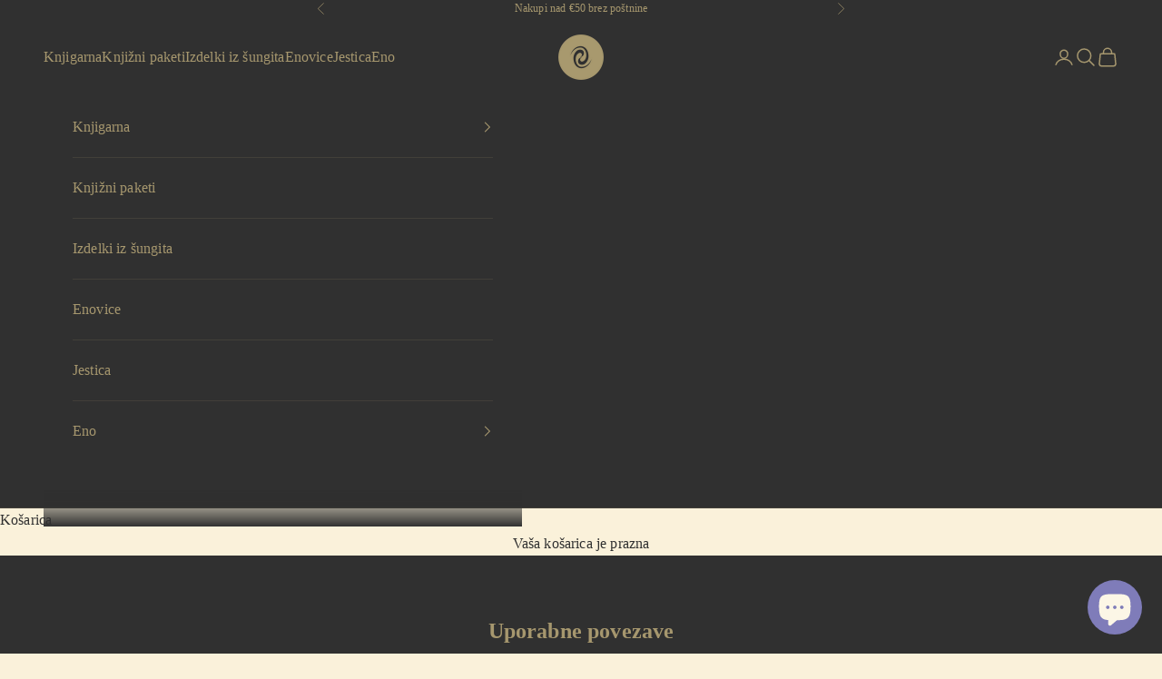

--- FILE ---
content_type: text/html; charset=utf-8
request_url: https://eno.si/pages/uporabne-povezave
body_size: 37820
content:
<!doctype html>

<html lang="sl-SI" dir="ltr">
  <head>
    <meta charset="utf-8">
    <meta name="viewport" content="width=device-width, initial-scale=1.0, height=device-height, minimum-scale=1.0, maximum-scale=5.0">

    <title>Uporabne povezave</title><meta name="description" content="Kontekst.io Kontekst.io je iskalnik sorodnih besed in fraz, samodejno generiran iz več besedilnih korpusov sodobne slovenščine. Slovenski iskalnik temelji na računskem jezikovnem modelu, ki vsaki besedi ali frazi priredi položaj v latentnem prostoru tako, da so besede, uporabljene v podobnih kontekstih, tudi v latentne"><link rel="canonical" href="https://eno.si/pages/uporabne-povezave"><link rel="shortcut icon" href="//eno.si/cdn/shop/files/IG-eno-logo-zlata3.png?v=1683049898&width=96">
      <link rel="apple-touch-icon" href="//eno.si/cdn/shop/files/IG-eno-logo-zlata3.png?v=1683049898&width=180"><link rel="preconnect" href="https://fonts.shopifycdn.com" crossorigin><link rel="preload" href="//eno.si/cdn/fonts/jost/jost_n4.d47a1b6347ce4a4c9f437608011273009d91f2b7.woff2" as="font" type="font/woff2" crossorigin><meta property="og:type" content="website">
  <meta property="og:title" content="Uporabne povezave"><meta property="og:description" content="Kontekst.io Kontekst.io je iskalnik sorodnih besed in fraz, samodejno generiran iz več besedilnih korpusov sodobne slovenščine. Slovenski iskalnik temelji na računskem jezikovnem modelu, ki vsaki besedi ali frazi priredi položaj v latentnem prostoru tako, da so besede, uporabljene v podobnih kontekstih, tudi v latentne"><meta property="og:url" content="https://eno.si/pages/uporabne-povezave">
<meta property="og:site_name" content="Eno"><meta name="twitter:card" content="summary"><meta name="twitter:title" content="Uporabne povezave">
  <meta name="twitter:description" content="Kontekst.io Kontekst.io je iskalnik sorodnih besed in fraz, samodejno generiran iz več besedilnih korpusov sodobne slovenščine. Slovenski iskalnik temelji na računskem jezikovnem modelu, ki vsaki besedi ali frazi priredi položaj v latentnem prostoru tako, da so besede, uporabljene v podobnih kontekstih, tudi v latentne"><script async crossorigin fetchpriority="high" src="/cdn/shopifycloud/importmap-polyfill/es-modules-shim.2.4.0.js"></script>
<script type="application/ld+json">
  {
    "@context": "https://schema.org",
    "@type": "BreadcrumbList",
    "itemListElement": [{
        "@type": "ListItem",
        "position": 1,
        "name": "Domov",
        "item": "https://eno.si"
      },{
            "@type": "ListItem",
            "position": 2,
            "name": "Uporabne povezave",
            "item": "https://eno.si/pages/uporabne-povezave"
          }]
  }
</script><style>/* Typography (heading) */
  @font-face {
  font-family: Jost;
  font-weight: 400;
  font-style: normal;
  font-display: fallback;
  src: url("//eno.si/cdn/fonts/jost/jost_n4.d47a1b6347ce4a4c9f437608011273009d91f2b7.woff2") format("woff2"),
       url("//eno.si/cdn/fonts/jost/jost_n4.791c46290e672b3f85c3d1c651ef2efa3819eadd.woff") format("woff");
}

@font-face {
  font-family: Jost;
  font-weight: 400;
  font-style: italic;
  font-display: fallback;
  src: url("//eno.si/cdn/fonts/jost/jost_i4.b690098389649750ada222b9763d55796c5283a5.woff2") format("woff2"),
       url("//eno.si/cdn/fonts/jost/jost_i4.fd766415a47e50b9e391ae7ec04e2ae25e7e28b0.woff") format("woff");
}

/* Typography (body) */
  
:root {
    /* Container */
    --container-max-width: 100%;
    --container-xxs-max-width: 27.5rem; /* 440px */
    --container-xs-max-width: 42.5rem; /* 680px */
    --container-sm-max-width: 61.25rem; /* 980px */
    --container-md-max-width: 71.875rem; /* 1150px */
    --container-lg-max-width: 78.75rem; /* 1260px */
    --container-xl-max-width: 85rem; /* 1360px */
    --container-gutter: 1.25rem;

    --section-vertical-spacing: 2.5rem;
    --section-vertical-spacing-tight:2.5rem;

    --section-stack-gap:2.25rem;
    --section-stack-gap-tight:2.25rem;

    /* Form settings */
    --form-gap: 1.25rem; /* Gap between fieldset and submit button */
    --fieldset-gap: 1rem; /* Gap between each form input within a fieldset */
    --form-control-gap: 0.625rem; /* Gap between input and label (ignored for floating label) */
    --checkbox-control-gap: 0.75rem; /* Horizontal gap between checkbox and its associated label */
    --input-padding-block: 0.65rem; /* Vertical padding for input, textarea and native select */
    --input-padding-inline: 0.8rem; /* Horizontal padding for input, textarea and native select */
    --checkbox-size: 0.875rem; /* Size (width and height) for checkbox */

    /* Other sizes */
    --sticky-area-height: calc(var(--announcement-bar-is-sticky, 0) * var(--announcement-bar-height, 0px) + var(--header-is-sticky, 0) * var(--header-is-visible, 1) * var(--header-height, 0px));

    /* RTL support */
    --transform-logical-flip: 1;
    --transform-origin-start: left;
    --transform-origin-end: right;

    /**
     * ---------------------------------------------------------------------
     * TYPOGRAPHY
     * ---------------------------------------------------------------------
     */

    /* Font properties */
    --heading-font-family: Jost, sans-serif;
    --heading-font-weight: 400;
    --heading-font-style: normal;
    --heading-text-transform: uppercase;
    --heading-letter-spacing: 0.2em;
    --text-font-family: "New York", Iowan Old Style, Apple Garamond, Baskerville, Times New Roman, Droid Serif, Times, Source Serif Pro, serif, Apple Color Emoji, Segoe UI Emoji, Segoe UI Symbol;
    --text-font-weight: 400;
    --text-font-style: normal;
    --text-letter-spacing: 0.01em;
    --button-font: var(--text-font-style) var(--text-font-weight) var(--text-sm) / 1.65 var(--text-font-family);
    --button-text-transform: uppercase;
    --button-letter-spacing: 0.15em;

    /* Font sizes */--text-heading-size-factor: 1;
    --text-h1: max(0.6875rem, clamp(1.375rem, 1.146341463414634rem + 0.975609756097561vw, 2rem) * var(--text-heading-size-factor));
    --text-h2: max(0.6875rem, clamp(1.25rem, 1.0670731707317074rem + 0.7804878048780488vw, 1.75rem) * var(--text-heading-size-factor));
    --text-h3: max(0.6875rem, clamp(1.125rem, 1.0335365853658536rem + 0.3902439024390244vw, 1.375rem) * var(--text-heading-size-factor));
    --text-h4: max(0.6875rem, clamp(1rem, 0.9542682926829268rem + 0.1951219512195122vw, 1.125rem) * var(--text-heading-size-factor));
    --text-h5: calc(0.875rem * var(--text-heading-size-factor));
    --text-h6: calc(0.75rem * var(--text-heading-size-factor));

    --text-xs: 0.9375rem;
    --text-sm: 1.0rem;
    --text-base: 1.0625rem;
    --text-lg: 1.1875rem;
    --text-xl: 1.25rem;

    /* Rounded variables (used for border radius) */
    --rounded-full: 9999px;
    --button-border-radius: 0.25rem;
    --input-border-radius: 0.25rem;

    /* Box shadow */
    --shadow-sm: 0 2px 8px rgb(0 0 0 / 0.05);
    --shadow: 0 5px 15px rgb(0 0 0 / 0.05);
    --shadow-md: 0 5px 30px rgb(0 0 0 / 0.05);
    --shadow-block: px px px rgb(var(--text-primary) / 0.0);

    /**
     * ---------------------------------------------------------------------
     * OTHER
     * ---------------------------------------------------------------------
     */

    --checkmark-svg-url: url(//eno.si/cdn/shop/t/75/assets/checkmark.svg?v=176414259017870292681767338558);
    --cursor-zoom-in-svg-url: url(//eno.si/cdn/shop/t/75/assets/cursor-zoom-in.svg?v=19896484827743302201767338558);
  }

  [dir="rtl"]:root {
    /* RTL support */
    --transform-logical-flip: -1;
    --transform-origin-start: right;
    --transform-origin-end: left;
  }

  @media screen and (min-width: 700px) {
    :root {
      /* Typography (font size) */
      --text-xs: 0.875rem;
      --text-sm: 0.9375rem;
      --text-base: 1.0rem;
      --text-lg: 1.125rem;
      --text-xl: 1.375rem;

      /* Spacing settings */
      --container-gutter: 2rem;
    }
  }

  @media screen and (min-width: 1000px) {
    :root {
      /* Spacing settings */
      --container-gutter: 3rem;

      --section-vertical-spacing: 4rem;
      --section-vertical-spacing-tight: 4rem;

      --section-stack-gap:3rem;
      --section-stack-gap-tight:3rem;
    }
  }:root {/* Overlay used for modal */
    --page-overlay: 0 0 0 / 0.4;

    /* We use the first scheme background as default */
    --page-background: ;

    /* Product colors */
    --on-sale-text: 3 167 156;
    --on-sale-badge-background: 3 167 156;
    --on-sale-badge-text: 255 255 255;
    --sold-out-badge-background: 127 124 185;
    --sold-out-badge-text: 255 255 255;
    --custom-badge-background: 178 124 185;
    --custom-badge-text: 255 255 255;
    --star-color: 166 151 110;

    /* Status colors */
    --success-background: 202 230 229;
    --success-text: 4 138 129;
    --warning-background: 246 234 234;
    --warning-text: 183 84 84;
    --error-background: 238 214 214;
    --error-text: 183 84 84;
  }.color-scheme--scheme-1 {
      /* Color settings */--accent: 48 48 48;
      --text-color: 48 48 48;
      --background: 250 241 218 / 1.0;
      --background-without-opacity: 250 241 218;
      --background-gradient: ;--border-color: 220 212 192;/* Button colors */
      --button-background: 48 48 48;
      --button-text-color: 251 241 213;

      /* Circled buttons */
      --circle-button-background: 48 48 48;
      --circle-button-text-color: 251 241 213;
    }.shopify-section:has(.section-spacing.color-scheme--bg-53fd4fe336b346a63f156274ac3ab765) + .shopify-section:has(.section-spacing.color-scheme--bg-53fd4fe336b346a63f156274ac3ab765:not(.bordered-section)) .section-spacing {
      padding-block-start: 0;
    }.color-scheme--scheme-2 {
      /* Color settings */--accent: 48 48 48;
      --text-color: 48 48 48;
      --background: 237 226 199 / 1.0;
      --background-without-opacity: 237 226 199;
      --background-gradient: ;--border-color: 209 199 176;/* Button colors */
      --button-background: 48 48 48;
      --button-text-color: 252 246 230;

      /* Circled buttons */
      --circle-button-background: 48 48 48;
      --circle-button-text-color: 252 246 230;
    }.shopify-section:has(.section-spacing.color-scheme--bg-5dac8660e4d9925d787514f3dea16317) + .shopify-section:has(.section-spacing.color-scheme--bg-5dac8660e4d9925d787514f3dea16317:not(.bordered-section)) .section-spacing {
      padding-block-start: 0;
    }.color-scheme--scheme-3 {
      /* Color settings */--accent: 48 48 48;
      --text-color: 48 48 48;
      --background: 250 229 219 / 1.0;
      --background-without-opacity: 250 229 219;
      --background-gradient: ;--border-color: 220 202 193;/* Button colors */
      --button-background: 48 48 48;
      --button-text-color: 250 229 219;

      /* Circled buttons */
      --circle-button-background: 48 48 48;
      --circle-button-text-color: 250 229 219;
    }.shopify-section:has(.section-spacing.color-scheme--bg-318db700badbaa84c20fb22d9bb6f5ed) + .shopify-section:has(.section-spacing.color-scheme--bg-318db700badbaa84c20fb22d9bb6f5ed:not(.bordered-section)) .section-spacing {
      padding-block-start: 0;
    }.color-scheme--scheme-4 {
      /* Color settings */--accent: 48 48 48;
      --text-color: 48 48 48;
      --background: 241 248 254 / 1.0;
      --background-without-opacity: 241 248 254;
      --background-gradient: ;--border-color: 212 218 223;/* Button colors */
      --button-background: 48 48 48;
      --button-text-color: 252 246 230;

      /* Circled buttons */
      --circle-button-background: 48 48 48;
      --circle-button-text-color: 252 246 230;
    }.shopify-section:has(.section-spacing.color-scheme--bg-a96ba4bd7f98cf105cad91b09be7690e) + .shopify-section:has(.section-spacing.color-scheme--bg-a96ba4bd7f98cf105cad91b09be7690e:not(.bordered-section)) .section-spacing {
      padding-block-start: 0;
    }.color-scheme--scheme-409655bb-b9a5-435a-9c76-894b793f81d6 {
      /* Color settings */--accent: 48 48 48;
      --text-color: 48 48 48;
      --background: 226 224 224 / 1.0;
      --background-without-opacity: 226 224 224;
      --background-gradient: ;--border-color: 199 198 198;/* Button colors */
      --button-background: 48 48 48;
      --button-text-color: 226 224 224;

      /* Circled buttons */
      --circle-button-background: 48 48 48;
      --circle-button-text-color: 226 224 224;
    }.shopify-section:has(.section-spacing.color-scheme--bg-5a3a0e7884c5337f5bc5b3d3c7a694ff) + .shopify-section:has(.section-spacing.color-scheme--bg-5a3a0e7884c5337f5bc5b3d3c7a694ff:not(.bordered-section)) .section-spacing {
      padding-block-start: 0;
    }.color-scheme--scheme-e3c30d3e-b232-4a07-8358-bc6501611176 {
      /* Color settings */--accent: 166 151 110;
      --text-color: 166 151 110;
      --background: 48 48 48 / 1.0;
      --background-without-opacity: 48 48 48;
      --background-gradient: ;--border-color: 66 63 57;/* Button colors */
      --button-background: 166 151 110;
      --button-text-color: 48 48 48;

      /* Circled buttons */
      --circle-button-background: 166 151 110;
      --circle-button-text-color: 48 48 48;
    }.shopify-section:has(.section-spacing.color-scheme--bg-69f923f23e89a302efbb2b0f7bc9e0f1) + .shopify-section:has(.section-spacing.color-scheme--bg-69f923f23e89a302efbb2b0f7bc9e0f1:not(.bordered-section)) .section-spacing {
      padding-block-start: 0;
    }.color-scheme--scheme-eef59c1d-c90e-47e9-b11b-8e87e229f58e {
      /* Color settings */--accent: 48 48 48;
      --text-color: 48 48 48;
      --background: 252 246 230 / 1.0;
      --background-without-opacity: 252 246 230;
      --background-gradient: ;--border-color: 221 216 203;/* Button colors */
      --button-background: 48 48 48;
      --button-text-color: 252 246 230;

      /* Circled buttons */
      --circle-button-background: 48 48 48;
      --circle-button-text-color: 252 246 230;
    }.shopify-section:has(.section-spacing.color-scheme--bg-ae12136b8d5a33d5b3956339a0125a2f) + .shopify-section:has(.section-spacing.color-scheme--bg-ae12136b8d5a33d5b3956339a0125a2f:not(.bordered-section)) .section-spacing {
      padding-block-start: 0;
    }.color-scheme--scheme-e5343eea-9c41-4afc-9c80-432adf5c0d1c {
      /* Color settings */--accent: 48 48 48;
      --text-color: 48 48 48;
      --background: 235 229 214 / 1.0;
      --background-without-opacity: 235 229 214;
      --background-gradient: ;--border-color: 207 202 189;/* Button colors */
      --button-background: 48 48 48;
      --button-text-color: 252 246 230;

      /* Circled buttons */
      --circle-button-background: 48 48 48;
      --circle-button-text-color: 252 246 230;
    }.shopify-section:has(.section-spacing.color-scheme--bg-7818ae31cfbf97ec88201652a2813287) + .shopify-section:has(.section-spacing.color-scheme--bg-7818ae31cfbf97ec88201652a2813287:not(.bordered-section)) .section-spacing {
      padding-block-start: 0;
    }.color-scheme--scheme-daefc54d-3fd5-42cd-95c5-8bd7f518b78b {
      /* Color settings */--accent: 48 48 48;
      --text-color: 48 48 48;
      --background: 249 236 230 / 1.0;
      --background-without-opacity: 249 236 230;
      --background-gradient: ;--border-color: 219 208 203;/* Button colors */
      --button-background: 48 48 48;
      --button-text-color: 249 236 230;

      /* Circled buttons */
      --circle-button-background: 48 48 48;
      --circle-button-text-color: 249 236 230;
    }.shopify-section:has(.section-spacing.color-scheme--bg-7d563b00d80f8e93f1c45ccb0d4f39a0) + .shopify-section:has(.section-spacing.color-scheme--bg-7d563b00d80f8e93f1c45ccb0d4f39a0:not(.bordered-section)) .section-spacing {
      padding-block-start: 0;
    }.color-scheme--scheme-08a771b1-c511-413a-b1c2-32073c262765 {
      /* Color settings */--accent: 48 48 48;
      --text-color: 48 48 48;
      --background: 166 151 110 / 1.0;
      --background-without-opacity: 166 151 110;
      --background-gradient: ;--border-color: 148 136 101;/* Button colors */
      --button-background: 48 48 48;
      --button-text-color: 166 151 110;

      /* Circled buttons */
      --circle-button-background: 48 48 48;
      --circle-button-text-color: 251 241 213;
    }.shopify-section:has(.section-spacing.color-scheme--bg-8abba139dca9ffe66958e41772a56b30) + .shopify-section:has(.section-spacing.color-scheme--bg-8abba139dca9ffe66958e41772a56b30:not(.bordered-section)) .section-spacing {
      padding-block-start: 0;
    }.color-scheme--scheme-b3251f8f-09e2-4880-82d8-36bbc837cc7f {
      /* Color settings */--accent: 48 48 48;
      --text-color: 48 48 48;
      --background: 255 255 255 / 1.0;
      --background-without-opacity: 255 255 255;
      --background-gradient: ;--border-color: 224 224 224;/* Button colors */
      --button-background: 48 48 48;
      --button-text-color: 168 153 111;

      /* Circled buttons */
      --circle-button-background: 48 48 48;
      --circle-button-text-color: 168 153 111;
    }.shopify-section:has(.section-spacing.color-scheme--bg-54922f2e920ba8346f6dc0fba343d673) + .shopify-section:has(.section-spacing.color-scheme--bg-54922f2e920ba8346f6dc0fba343d673:not(.bordered-section)) .section-spacing {
      padding-block-start: 0;
    }.color-scheme--scheme-61c0aeb8-243e-4909-be82-973fa4750d5b {
      /* Color settings */--accent: 168 153 111;
      --text-color: 237 226 199;
      --background: 88 74 65 / 1.0;
      --background-without-opacity: 88 74 65;
      --background-gradient: ;--border-color: 110 97 85;/* Button colors */
      --button-background: 168 153 111;
      --button-text-color: 252 246 230;

      /* Circled buttons */
      --circle-button-background: 168 153 111;
      --circle-button-text-color: 88 74 65;
    }.shopify-section:has(.section-spacing.color-scheme--bg-a54ce52b9956147aff6f8d6a7cd61310) + .shopify-section:has(.section-spacing.color-scheme--bg-a54ce52b9956147aff6f8d6a7cd61310:not(.bordered-section)) .section-spacing {
      padding-block-start: 0;
    }.color-scheme--scheme-f5ee41d9-31ec-4ed5-99f5-104d5b5ceb77 {
      /* Color settings */--accent: 165 152 110;
      --text-color: 48 48 48;
      --background: 193 64 64 / 1.0;
      --background-without-opacity: 193 64 64;
      --background-gradient: ;--border-color: 171 62 62;/* Button colors */
      --button-background: 165 152 110;
      --button-text-color: 48 48 48;

      /* Circled buttons */
      --circle-button-background: 168 153 111;
      --circle-button-text-color: 48 48 48;
    }.shopify-section:has(.section-spacing.color-scheme--bg-4afc09fb211b84db58df15531d40b7ad) + .shopify-section:has(.section-spacing.color-scheme--bg-4afc09fb211b84db58df15531d40b7ad:not(.bordered-section)) .section-spacing {
      padding-block-start: 0;
    }.color-scheme--dialog {
      /* Color settings */--accent: 48 48 48;
      --text-color: 48 48 48;
      --background: 226 224 224 / 1.0;
      --background-without-opacity: 226 224 224;
      --background-gradient: ;--border-color: 199 198 198;/* Button colors */
      --button-background: 48 48 48;
      --button-text-color: 226 224 224;

      /* Circled buttons */
      --circle-button-background: 48 48 48;
      --circle-button-text-color: 226 224 224;
    }
</style><script>
  // This allows to expose several variables to the global scope, to be used in scripts
  window.themeVariables = {
    settings: {
      showPageTransition: null,
      pageType: "page",
      moneyFormat: "€{{amount_with_comma_separator}}",
      moneyWithCurrencyFormat: "€{{amount_with_comma_separator}} EUR",
      currencyCodeEnabled: false,
      cartType: "drawer",
      staggerMenuApparition: true
    },

    strings: {
      addedToCart: "Dodano v vašo košarico!",
      addedToCartWithTitle: "{{ product_title }} je bil dodan v košarico.",
      closeGallery: "Zapri galerijo",
      zoomGallery: "Povečava",
      errorGallery: "Slike ni mogoče naložiti",
      shippingEstimatorNoResults: "Ne pošiljamo na vaš naslov.",
      shippingEstimatorOneResult: "Za vaš naslov je na voljo ena tarifa za pošiljanje:",
      shippingEstimatorMultipleResults: "Za vaš naslov je na voljo več tarif za pošiljanje:",
      shippingEstimatorError: "Napaka med pridobivanjem tarif za pošiljanje:",
      next: "Naprej",
      previous: "Nazaj"
    },

    mediaQueries: {
      'sm': 'screen and (min-width: 700px)',
      'md': 'screen and (min-width: 1000px)',
      'lg': 'screen and (min-width: 1150px)',
      'xl': 'screen and (min-width: 1400px)',
      '2xl': 'screen and (min-width: 1600px)',
      'sm-max': 'screen and (max-width: 699px)',
      'md-max': 'screen and (max-width: 999px)',
      'lg-max': 'screen and (max-width: 1149px)',
      'xl-max': 'screen and (max-width: 1399px)',
      '2xl-max': 'screen and (max-width: 1599px)',
      'motion-safe': '(prefers-reduced-motion: no-preference)',
      'motion-reduce': '(prefers-reduced-motion: reduce)',
      'supports-hover': 'screen and (pointer: fine)',
      'supports-touch': 'screen and (hover: none)'
    }
  };</script><script type="importmap">{
        "imports": {
          "vendor": "//eno.si/cdn/shop/t/75/assets/vendor.min.js?v=55929477288600450501767338537",
          "theme": "//eno.si/cdn/shop/t/75/assets/theme.js?v=103030472301900935361767338537",
          "photoswipe": "//eno.si/cdn/shop/t/75/assets/photoswipe.min.js?v=13374349288281597431767338537"
        }
      }
    </script>

    <script type="module" src="//eno.si/cdn/shop/t/75/assets/vendor.min.js?v=55929477288600450501767338537"></script>
    <script type="module" src="//eno.si/cdn/shop/t/75/assets/theme.js?v=103030472301900935361767338537"></script>

    <script>window.performance && window.performance.mark && window.performance.mark('shopify.content_for_header.start');</script><meta id="shopify-digital-wallet" name="shopify-digital-wallet" content="/51699384511/digital_wallets/dialog">
<meta name="shopify-checkout-api-token" content="c4779ddf1cd2b5cb1e86f900f2953007">
<meta id="in-context-paypal-metadata" data-shop-id="51699384511" data-venmo-supported="false" data-environment="production" data-locale="en_US" data-paypal-v4="true" data-currency="EUR">
<script async="async" src="/checkouts/internal/preloads.js?locale=sl-SI"></script>
<script id="shopify-features" type="application/json">{"accessToken":"c4779ddf1cd2b5cb1e86f900f2953007","betas":["rich-media-storefront-analytics"],"domain":"eno.si","predictiveSearch":true,"shopId":51699384511,"locale":"sl"}</script>
<script>var Shopify = Shopify || {};
Shopify.shop = "bazingaeno.myshopify.com";
Shopify.locale = "sl-SI";
Shopify.currency = {"active":"EUR","rate":"1.0"};
Shopify.country = "SI";
Shopify.theme = {"name":"JAN 2026","id":193501593930,"schema_name":"Prestige","schema_version":"10.11.0","theme_store_id":855,"role":"main"};
Shopify.theme.handle = "null";
Shopify.theme.style = {"id":null,"handle":null};
Shopify.cdnHost = "eno.si/cdn";
Shopify.routes = Shopify.routes || {};
Shopify.routes.root = "/";</script>
<script type="module">!function(o){(o.Shopify=o.Shopify||{}).modules=!0}(window);</script>
<script>!function(o){function n(){var o=[];function n(){o.push(Array.prototype.slice.apply(arguments))}return n.q=o,n}var t=o.Shopify=o.Shopify||{};t.loadFeatures=n(),t.autoloadFeatures=n()}(window);</script>
<script id="shop-js-analytics" type="application/json">{"pageType":"page"}</script>
<script defer="defer" async type="module" src="//eno.si/cdn/shopifycloud/shop-js/modules/v2/client.init-shop-cart-sync_DMsi5eYQ.sl-SI.esm.js"></script>
<script defer="defer" async type="module" src="//eno.si/cdn/shopifycloud/shop-js/modules/v2/chunk.common_B_Vc47_Y.esm.js"></script>
<script defer="defer" async type="module" src="//eno.si/cdn/shopifycloud/shop-js/modules/v2/chunk.modal_BRCFgr6I.esm.js"></script>
<script type="module">
  await import("//eno.si/cdn/shopifycloud/shop-js/modules/v2/client.init-shop-cart-sync_DMsi5eYQ.sl-SI.esm.js");
await import("//eno.si/cdn/shopifycloud/shop-js/modules/v2/chunk.common_B_Vc47_Y.esm.js");
await import("//eno.si/cdn/shopifycloud/shop-js/modules/v2/chunk.modal_BRCFgr6I.esm.js");

  window.Shopify.SignInWithShop?.initShopCartSync?.({"fedCMEnabled":true,"windoidEnabled":true});

</script>
<script>(function() {
  var isLoaded = false;
  function asyncLoad() {
    if (isLoaded) return;
    isLoaded = true;
    var urls = ["https:\/\/cdn-app.cart-bot.net\/public\/js\/append.js?shop=bazingaeno.myshopify.com"];
    for (var i = 0; i < urls.length; i++) {
      var s = document.createElement('script');
      s.type = 'text/javascript';
      s.async = true;
      s.src = urls[i];
      var x = document.getElementsByTagName('script')[0];
      x.parentNode.insertBefore(s, x);
    }
  };
  if(window.attachEvent) {
    window.attachEvent('onload', asyncLoad);
  } else {
    window.addEventListener('load', asyncLoad, false);
  }
})();</script>
<script id="__st">var __st={"a":51699384511,"offset":3600,"reqid":"11c00463-fc69-42f7-a7e5-5bb2d9094765-1769352589","pageurl":"eno.si\/pages\/uporabne-povezave","s":"pages-75512021183","u":"ab638703c5f4","p":"page","rtyp":"page","rid":75512021183};</script>
<script>window.ShopifyPaypalV4VisibilityTracking = true;</script>
<script id="captcha-bootstrap">!function(){'use strict';const t='contact',e='account',n='new_comment',o=[[t,t],['blogs',n],['comments',n],[t,'customer']],c=[[e,'customer_login'],[e,'guest_login'],[e,'recover_customer_password'],[e,'create_customer']],r=t=>t.map((([t,e])=>`form[action*='/${t}']:not([data-nocaptcha='true']) input[name='form_type'][value='${e}']`)).join(','),a=t=>()=>t?[...document.querySelectorAll(t)].map((t=>t.form)):[];function s(){const t=[...o],e=r(t);return a(e)}const i='password',u='form_key',d=['recaptcha-v3-token','g-recaptcha-response','h-captcha-response',i],f=()=>{try{return window.sessionStorage}catch{return}},m='__shopify_v',_=t=>t.elements[u];function p(t,e,n=!1){try{const o=window.sessionStorage,c=JSON.parse(o.getItem(e)),{data:r}=function(t){const{data:e,action:n}=t;return t[m]||n?{data:e,action:n}:{data:t,action:n}}(c);for(const[e,n]of Object.entries(r))t.elements[e]&&(t.elements[e].value=n);n&&o.removeItem(e)}catch(o){console.error('form repopulation failed',{error:o})}}const l='form_type',E='cptcha';function T(t){t.dataset[E]=!0}const w=window,h=w.document,L='Shopify',v='ce_forms',y='captcha';let A=!1;((t,e)=>{const n=(g='f06e6c50-85a8-45c8-87d0-21a2b65856fe',I='https://cdn.shopify.com/shopifycloud/storefront-forms-hcaptcha/ce_storefront_forms_captcha_hcaptcha.v1.5.2.iife.js',D={infoText:'Zaščiteno s hCaptcha',privacyText:'Zasebnost',termsText:'Pogoji'},(t,e,n)=>{const o=w[L][v],c=o.bindForm;if(c)return c(t,g,e,D).then(n);var r;o.q.push([[t,g,e,D],n]),r=I,A||(h.body.append(Object.assign(h.createElement('script'),{id:'captcha-provider',async:!0,src:r})),A=!0)});var g,I,D;w[L]=w[L]||{},w[L][v]=w[L][v]||{},w[L][v].q=[],w[L][y]=w[L][y]||{},w[L][y].protect=function(t,e){n(t,void 0,e),T(t)},Object.freeze(w[L][y]),function(t,e,n,w,h,L){const[v,y,A,g]=function(t,e,n){const i=e?o:[],u=t?c:[],d=[...i,...u],f=r(d),m=r(i),_=r(d.filter((([t,e])=>n.includes(e))));return[a(f),a(m),a(_),s()]}(w,h,L),I=t=>{const e=t.target;return e instanceof HTMLFormElement?e:e&&e.form},D=t=>v().includes(t);t.addEventListener('submit',(t=>{const e=I(t);if(!e)return;const n=D(e)&&!e.dataset.hcaptchaBound&&!e.dataset.recaptchaBound,o=_(e),c=g().includes(e)&&(!o||!o.value);(n||c)&&t.preventDefault(),c&&!n&&(function(t){try{if(!f())return;!function(t){const e=f();if(!e)return;const n=_(t);if(!n)return;const o=n.value;o&&e.removeItem(o)}(t);const e=Array.from(Array(32),(()=>Math.random().toString(36)[2])).join('');!function(t,e){_(t)||t.append(Object.assign(document.createElement('input'),{type:'hidden',name:u})),t.elements[u].value=e}(t,e),function(t,e){const n=f();if(!n)return;const o=[...t.querySelectorAll(`input[type='${i}']`)].map((({name:t})=>t)),c=[...d,...o],r={};for(const[a,s]of new FormData(t).entries())c.includes(a)||(r[a]=s);n.setItem(e,JSON.stringify({[m]:1,action:t.action,data:r}))}(t,e)}catch(e){console.error('failed to persist form',e)}}(e),e.submit())}));const S=(t,e)=>{t&&!t.dataset[E]&&(n(t,e.some((e=>e===t))),T(t))};for(const o of['focusin','change'])t.addEventListener(o,(t=>{const e=I(t);D(e)&&S(e,y())}));const B=e.get('form_key'),M=e.get(l),P=B&&M;t.addEventListener('DOMContentLoaded',(()=>{const t=y();if(P)for(const e of t)e.elements[l].value===M&&p(e,B);[...new Set([...A(),...v().filter((t=>'true'===t.dataset.shopifyCaptcha))])].forEach((e=>S(e,t)))}))}(h,new URLSearchParams(w.location.search),n,t,e,['guest_login'])})(!0,!0)}();</script>
<script integrity="sha256-4kQ18oKyAcykRKYeNunJcIwy7WH5gtpwJnB7kiuLZ1E=" data-source-attribution="shopify.loadfeatures" defer="defer" src="//eno.si/cdn/shopifycloud/storefront/assets/storefront/load_feature-a0a9edcb.js" crossorigin="anonymous"></script>
<script data-source-attribution="shopify.dynamic_checkout.dynamic.init">var Shopify=Shopify||{};Shopify.PaymentButton=Shopify.PaymentButton||{isStorefrontPortableWallets:!0,init:function(){window.Shopify.PaymentButton.init=function(){};var t=document.createElement("script");t.src="https://eno.si/cdn/shopifycloud/portable-wallets/latest/portable-wallets.sl.js",t.type="module",document.head.appendChild(t)}};
</script>
<script data-source-attribution="shopify.dynamic_checkout.buyer_consent">
  function portableWalletsHideBuyerConsent(e){var t=document.getElementById("shopify-buyer-consent"),n=document.getElementById("shopify-subscription-policy-button");t&&n&&(t.classList.add("hidden"),t.setAttribute("aria-hidden","true"),n.removeEventListener("click",e))}function portableWalletsShowBuyerConsent(e){var t=document.getElementById("shopify-buyer-consent"),n=document.getElementById("shopify-subscription-policy-button");t&&n&&(t.classList.remove("hidden"),t.removeAttribute("aria-hidden"),n.addEventListener("click",e))}window.Shopify?.PaymentButton&&(window.Shopify.PaymentButton.hideBuyerConsent=portableWalletsHideBuyerConsent,window.Shopify.PaymentButton.showBuyerConsent=portableWalletsShowBuyerConsent);
</script>
<script data-source-attribution="shopify.dynamic_checkout.cart.bootstrap">document.addEventListener("DOMContentLoaded",(function(){function t(){return document.querySelector("shopify-accelerated-checkout-cart, shopify-accelerated-checkout")}if(t())Shopify.PaymentButton.init();else{new MutationObserver((function(e,n){t()&&(Shopify.PaymentButton.init(),n.disconnect())})).observe(document.body,{childList:!0,subtree:!0})}}));
</script>
<script id='scb4127' type='text/javascript' async='' src='https://eno.si/cdn/shopifycloud/privacy-banner/storefront-banner.js'></script><link id="shopify-accelerated-checkout-styles" rel="stylesheet" media="screen" href="https://eno.si/cdn/shopifycloud/portable-wallets/latest/accelerated-checkout-backwards-compat.css" crossorigin="anonymous">
<style id="shopify-accelerated-checkout-cart">
        #shopify-buyer-consent {
  margin-top: 1em;
  display: inline-block;
  width: 100%;
}

#shopify-buyer-consent.hidden {
  display: none;
}

#shopify-subscription-policy-button {
  background: none;
  border: none;
  padding: 0;
  text-decoration: underline;
  font-size: inherit;
  cursor: pointer;
}

#shopify-subscription-policy-button::before {
  box-shadow: none;
}

      </style>

<script>window.performance && window.performance.mark && window.performance.mark('shopify.content_for_header.end');</script>
<link href="//eno.si/cdn/shop/t/75/assets/theme.css?v=47702603446676031811767338537" rel="stylesheet" type="text/css" media="all" /><!-- BEGIN app block: shopify://apps/judge-me-reviews/blocks/judgeme_core/61ccd3b1-a9f2-4160-9fe9-4fec8413e5d8 --><!-- Start of Judge.me Core -->






<link rel="dns-prefetch" href="https://cdnwidget.judge.me">
<link rel="dns-prefetch" href="https://cdn.judge.me">
<link rel="dns-prefetch" href="https://cdn1.judge.me">
<link rel="dns-prefetch" href="https://api.judge.me">

<script data-cfasync='false' class='jdgm-settings-script'>window.jdgmSettings={"pagination":5,"disable_web_reviews":false,"badge_no_review_text":"Ni ocen","badge_n_reviews_text":"{{ n }} ocen/ocena","badge_star_color":"#a8996f","hide_badge_preview_if_no_reviews":true,"badge_hide_text":true,"enforce_center_preview_badge":false,"widget_title":"Ocene strank","widget_open_form_text":"Napiši oceno","widget_close_form_text":"Prekliči oceno","widget_refresh_page_text":"Osveži stran","widget_summary_text":"Na podlagi {{ number_of_reviews }} ocene / ocen","widget_no_review_text":"Bodi prvi, ki napiše oceno","widget_name_field_text":"Prikazno ime","widget_verified_name_field_text":"Preverjeno ime (javno)","widget_name_placeholder_text":"Prikazno ime","widget_required_field_error_text":"To polje je obvezno.","widget_email_field_text":"E-poštni naslov","widget_verified_email_field_text":"Preverjena e-pošta (zasebno, ne more biti urejeno)","widget_email_placeholder_text":"Vaš e-poštni naslov","widget_email_field_error_text":"Prosimo, vnesite veljaven e-poštni naslov.","widget_rating_field_text":"Ocena","widget_review_title_field_text":"Naslov ocene","widget_review_title_placeholder_text":"Dajte svoji oceni naslov","widget_review_body_field_text":"Vsebina ocene","widget_review_body_placeholder_text":"Začnite pisati tukaj...","widget_pictures_field_text":"Slika/Video (neobvezno)","widget_submit_review_text":"Oddaj oceno","widget_submit_verified_review_text":"Oddaj preverjeno oceno","widget_submit_success_msg_with_auto_publish":"Hvala! Prosimo, osvežite stran čez nekaj trenutkov, da vidite svojo oceno. Svojo oceno lahko odstranite ali uredite s prijavo v \u003ca href='https://judge.me/login' target='_blank' rel='nofollow noopener'\u003eJudge.me\u003c/a\u003e","widget_submit_success_msg_no_auto_publish":"Hvala! Vaša ocena bo objavljena takoj, ko jo odobri administrator trgovine. Svojo oceno lahko odstranite ali uredite s prijavo v \u003ca href='https://judge.me/login' target='_blank' rel='nofollow noopener'\u003eJudge.me\u003c/a\u003e","widget_show_default_reviews_out_of_total_text":"Prikazovanje {{ n_reviews_shown }} od {{ n_reviews }} ocen.","widget_show_all_link_text":"Pokaži vse","widget_show_less_link_text":"Pokaži manj","widget_author_said_text":"{{ reviewer_name }} je rekel:","widget_days_text":"pred {{ n }} dnevi","widget_weeks_text":"pred {{ n }} tedni/tednom","widget_months_text":"pred {{ n }} meseci/mesecem","widget_years_text":"pred {{ n }} leti/letom","widget_yesterday_text":"Včeraj","widget_today_text":"Danes","widget_replied_text":"\u003e\u003e {{ shop_name }} je odgovoril:","widget_read_more_text":"Preberi več","widget_reviewer_name_as_initial":"","widget_rating_filter_color":"#fbcd0a","widget_rating_filter_see_all_text":"Poglej vse ocene","widget_sorting_most_recent_text":"Najnovejše","widget_sorting_highest_rating_text":"Najvišja ocena","widget_sorting_lowest_rating_text":"Najnižja ocena","widget_sorting_with_pictures_text":"Samo slike","widget_sorting_most_helpful_text":"Najbolj koristno","widget_open_question_form_text":"Postavi vprašanje","widget_reviews_subtab_text":"Ocene","widget_questions_subtab_text":"Vprašanja","widget_question_label_text":"Vprašanje","widget_answer_label_text":"Odgovor","widget_question_placeholder_text":"Napišite svoje vprašanje tukaj","widget_submit_question_text":"Oddaj vprašanje","widget_question_submit_success_text":"Hvala za vaše vprašanje! Obvestili vas bomo, ko bo odgovorjeno.","widget_star_color":"#a8996f","verified_badge_text":"Preverjeno","verified_badge_bg_color":"","verified_badge_text_color":"","verified_badge_placement":"left-of-reviewer-name","widget_review_max_height":"","widget_hide_border":false,"widget_social_share":false,"widget_thumb":false,"widget_review_location_show":false,"widget_location_format":"","all_reviews_include_out_of_store_products":true,"all_reviews_out_of_store_text":"(izven trgovine)","all_reviews_pagination":100,"all_reviews_product_name_prefix_text":"o","enable_review_pictures":true,"enable_question_anwser":false,"widget_theme":"default","review_date_format":"dd/mm/yyyy","default_sort_method":"most-recent","widget_product_reviews_subtab_text":"Ocene izdelkov","widget_shop_reviews_subtab_text":"Ocene trgovine","widget_other_products_reviews_text":"Ocene za druge izdelke","widget_store_reviews_subtab_text":"Ocene trgovine","widget_no_store_reviews_text":"Ta trgovina še nima ocen","widget_web_restriction_product_reviews_text":"Ta izdelek še nima ocen","widget_no_items_text":"Ni najdenih elementov","widget_show_more_text":"Pokaži več","widget_write_a_store_review_text":"Napiši oceno trgovine","widget_other_languages_heading":"Ocene v drugih jezikih","widget_translate_review_text":"Prevedi oceno v {{ language }}","widget_translating_review_text":"Prevajanje...","widget_show_original_translation_text":"Pokaži izvirnik ({{ language }})","widget_translate_review_failed_text":"Ocene ni bilo mogoče prevesti.","widget_translate_review_retry_text":"Poskusi znova","widget_translate_review_try_again_later_text":"Poskusite znova kasneje","show_product_url_for_grouped_product":false,"widget_sorting_pictures_first_text":"Najprej slike","show_pictures_on_all_rev_page_mobile":false,"show_pictures_on_all_rev_page_desktop":false,"floating_tab_hide_mobile_install_preference":false,"floating_tab_button_name":"★ Ocene","floating_tab_title":"Naj stranke govorijo za nas","floating_tab_button_color":"","floating_tab_button_background_color":"","floating_tab_url":"","floating_tab_url_enabled":false,"floating_tab_tab_style":"text","all_reviews_text_badge_text":"Stranke nas ocenjujejo {{ shop.metafields.judgeme.all_reviews_rating | round: 1 }}/5 na podlagi {{ shop.metafields.judgeme.all_reviews_count }} ocen.","all_reviews_text_badge_text_branded_style":"{{ shop.metafields.judgeme.all_reviews_rating | round: 1 }} od 5 zvezdic na podlagi {{ shop.metafields.judgeme.all_reviews_count }} ocen","is_all_reviews_text_badge_a_link":false,"show_stars_for_all_reviews_text_badge":true,"all_reviews_text_badge_url":"","all_reviews_text_style":"text","all_reviews_text_color_style":"judgeme_brand_color","all_reviews_text_color":"#108474","all_reviews_text_show_jm_brand":true,"featured_carousel_show_header":true,"featured_carousel_title":"Naj stranke govorijo za nas","testimonials_carousel_title":"Stranke govorijo za nas","videos_carousel_title":"Resnične zgodbe strank","cards_carousel_title":"Stranke govorijo za nas","featured_carousel_count_text":"iz {{ n }} ocen","featured_carousel_add_link_to_all_reviews_page":false,"featured_carousel_url":"","featured_carousel_show_images":true,"featured_carousel_autoslide_interval":5,"featured_carousel_arrows_on_the_sides":false,"featured_carousel_height":250,"featured_carousel_width":80,"featured_carousel_image_size":0,"featured_carousel_image_height":250,"featured_carousel_arrow_color":"#eeeeee","verified_count_badge_style":"vintage","verified_count_badge_orientation":"horizontal","verified_count_badge_color_style":"judgeme_brand_color","verified_count_badge_color":"#108474","is_verified_count_badge_a_link":false,"verified_count_badge_url":"","verified_count_badge_show_jm_brand":true,"widget_rating_preset_default":5,"widget_first_sub_tab":"product-reviews","widget_show_histogram":true,"widget_histogram_use_custom_color":false,"widget_pagination_use_custom_color":false,"widget_star_use_custom_color":true,"widget_verified_badge_use_custom_color":false,"widget_write_review_use_custom_color":false,"picture_reminder_submit_button":"Upload Pictures","enable_review_videos":false,"mute_video_by_default":false,"widget_sorting_videos_first_text":"Najprej videi","widget_review_pending_text":"V obdelavi","featured_carousel_items_for_large_screen":3,"social_share_options_order":"Facebook,Twitter","remove_microdata_snippet":true,"disable_json_ld":false,"enable_json_ld_products":false,"preview_badge_show_question_text":false,"preview_badge_no_question_text":"Ni vprašanj","preview_badge_n_question_text":"{{ number_of_questions }} vprašanj/vprašanje","qa_badge_show_icon":false,"qa_badge_position":"same-row","remove_judgeme_branding":false,"widget_add_search_bar":false,"widget_search_bar_placeholder":"Iskanje","widget_sorting_verified_only_text":"Samo preverjene","featured_carousel_theme":"default","featured_carousel_show_rating":true,"featured_carousel_show_title":true,"featured_carousel_show_body":true,"featured_carousel_show_date":false,"featured_carousel_show_reviewer":true,"featured_carousel_show_product":false,"featured_carousel_header_background_color":"#108474","featured_carousel_header_text_color":"#ffffff","featured_carousel_name_product_separator":"reviewed","featured_carousel_full_star_background":"#108474","featured_carousel_empty_star_background":"#dadada","featured_carousel_vertical_theme_background":"#f9fafb","featured_carousel_verified_badge_enable":true,"featured_carousel_verified_badge_color":"#108474","featured_carousel_border_style":"round","featured_carousel_review_line_length_limit":3,"featured_carousel_more_reviews_button_text":"Preberi več ocen","featured_carousel_view_product_button_text":"Oglej si izdelek","all_reviews_page_load_reviews_on":"scroll","all_reviews_page_load_more_text":"Naloži več ocen","disable_fb_tab_reviews":false,"enable_ajax_cdn_cache":false,"widget_advanced_speed_features":5,"widget_public_name_text":"prikazano javno kot","default_reviewer_name":"John Smith","default_reviewer_name_has_non_latin":true,"widget_reviewer_anonymous":"Anonimno","medals_widget_title":"Judge.me Medalje za ocene","medals_widget_background_color":"#f9fafb","medals_widget_position":"footer_all_pages","medals_widget_border_color":"#f9fafb","medals_widget_verified_text_position":"left","medals_widget_use_monochromatic_version":false,"medals_widget_elements_color":"#108474","show_reviewer_avatar":true,"widget_invalid_yt_video_url_error_text":"To ni URL YouTube videa","widget_max_length_field_error_text":"Prosimo, vnesite največ {0} znakov.","widget_show_country_flag":false,"widget_show_collected_via_shop_app":true,"widget_verified_by_shop_badge_style":"light","widget_verified_by_shop_text":"Preverjeno s strani trgovine","widget_show_photo_gallery":false,"widget_load_with_code_splitting":true,"widget_ugc_install_preference":false,"widget_ugc_title":"Mi smo naredili, Vi ste delili","widget_ugc_subtitle":"Označite nas, da vidite svojo sliko predstavljeno na naši strani","widget_ugc_arrows_color":"#ffffff","widget_ugc_primary_button_text":"Kupi zdaj","widget_ugc_primary_button_background_color":"#108474","widget_ugc_primary_button_text_color":"#ffffff","widget_ugc_primary_button_border_width":"0","widget_ugc_primary_button_border_style":"none","widget_ugc_primary_button_border_color":"#108474","widget_ugc_primary_button_border_radius":"25","widget_ugc_secondary_button_text":"Naloži več","widget_ugc_secondary_button_background_color":"#ffffff","widget_ugc_secondary_button_text_color":"#108474","widget_ugc_secondary_button_border_width":"2","widget_ugc_secondary_button_border_style":"solid","widget_ugc_secondary_button_border_color":"#108474","widget_ugc_secondary_button_border_radius":"25","widget_ugc_reviews_button_text":"Poglej ocene","widget_ugc_reviews_button_background_color":"#ffffff","widget_ugc_reviews_button_text_color":"#108474","widget_ugc_reviews_button_border_width":"2","widget_ugc_reviews_button_border_style":"solid","widget_ugc_reviews_button_border_color":"#108474","widget_ugc_reviews_button_border_radius":"25","widget_ugc_reviews_button_link_to":"judgeme-reviews-page","widget_ugc_show_post_date":true,"widget_ugc_max_width":"800","widget_rating_metafield_value_type":true,"widget_primary_color":"#7F7CB9","widget_enable_secondary_color":false,"widget_secondary_color":"#edf5f5","widget_summary_average_rating_text":"{{ average_rating }} od 5","widget_media_grid_title":"Fotografije in videi strank","widget_media_grid_see_more_text":"Poglej več","widget_round_style":false,"widget_show_product_medals":false,"widget_verified_by_judgeme_text":"Preverjena","widget_show_store_medals":true,"widget_verified_by_judgeme_text_in_store_medals":"Preverjeno s strani Judge.me","widget_media_field_exceed_quantity_message":"Žal lahko sprejmemo samo {{ max_media }} za eno oceno.","widget_media_field_exceed_limit_message":"{{ file_name }} je prevelik, izberite {{ media_type }} manjši od {{ size_limit }}MB.","widget_review_submitted_text":"Ocena oddana!","widget_question_submitted_text":"Vprašanje oddano!","widget_close_form_text_question":"Prekliči","widget_write_your_answer_here_text":"Napišite svoj odgovor tukaj","widget_enabled_branded_link":true,"widget_show_collected_by_judgeme":false,"widget_reviewer_name_color":"","widget_write_review_text_color":"","widget_write_review_bg_color":"","widget_collected_by_judgeme_text":"zbrano s strani Judge.me","widget_pagination_type":"standard","widget_load_more_text":"Naloži več","widget_load_more_color":"#108474","widget_full_review_text":"Celotna ocena","widget_read_more_reviews_text":"Preberi več ocen","widget_read_questions_text":"Preberi vprašanja","widget_questions_and_answers_text":"Vprašanja in odgovori","widget_verified_by_text":"Preverjeno s strani","widget_verified_text":"Preverjeno","widget_number_of_reviews_text":"{{ number_of_reviews }} ocen","widget_back_button_text":"Nazaj","widget_next_button_text":"Naprej","widget_custom_forms_filter_button":"Filtri","custom_forms_style":"vertical","widget_show_review_information":false,"how_reviews_are_collected":"Kako se zbirajo ocene?","widget_show_review_keywords":false,"widget_gdpr_statement":"Kako uporabljamo vaše podatke: Kontaktirali vas bomo samo glede ocene, ki ste jo pustili, in samo če bo potrebno. S predložitvijo svoje ocene se strinjate s \u003ca href='https://judge.me/terms' target='_blank' rel='nofollow noopener'\u003epogoji\u003c/a\u003e, \u003ca href='https://judge.me/privacy' target='_blank' rel='nofollow noopener'\u003ezasebnostjo\u003c/a\u003e in \u003ca href='https://judge.me/content-policy' target='_blank' rel='nofollow noopener'\u003evsebinskimi\u003c/a\u003e politikami Judge.me.","widget_multilingual_sorting_enabled":false,"widget_translate_review_content_enabled":false,"widget_translate_review_content_method":"manual","popup_widget_review_selection":"automatically_with_pictures","popup_widget_round_border_style":true,"popup_widget_show_title":true,"popup_widget_show_body":true,"popup_widget_show_reviewer":false,"popup_widget_show_product":true,"popup_widget_show_pictures":true,"popup_widget_use_review_picture":true,"popup_widget_show_on_home_page":true,"popup_widget_show_on_product_page":true,"popup_widget_show_on_collection_page":true,"popup_widget_show_on_cart_page":true,"popup_widget_position":"bottom_left","popup_widget_first_review_delay":5,"popup_widget_duration":5,"popup_widget_interval":5,"popup_widget_review_count":5,"popup_widget_hide_on_mobile":true,"review_snippet_widget_round_border_style":true,"review_snippet_widget_card_color":"#FFFFFF","review_snippet_widget_slider_arrows_background_color":"#FFFFFF","review_snippet_widget_slider_arrows_color":"#000000","review_snippet_widget_star_color":"#108474","show_product_variant":false,"all_reviews_product_variant_label_text":"Različica: ","widget_show_verified_branding":false,"widget_ai_summary_title":"Stranke pravijo","widget_ai_summary_disclaimer":"Povzetek ocen, ki ga poganja umetna inteligenca, na podlagi nedavnih ocen strank","widget_show_ai_summary":false,"widget_show_ai_summary_bg":false,"widget_show_review_title_input":true,"redirect_reviewers_invited_via_email":"review_widget","request_store_review_after_product_review":false,"request_review_other_products_in_order":false,"review_form_color_scheme":"default","review_form_corner_style":"square","review_form_star_color":{},"review_form_text_color":"#333333","review_form_background_color":"#ffffff","review_form_field_background_color":"#fafafa","review_form_button_color":{},"review_form_button_text_color":"#ffffff","review_form_modal_overlay_color":"#000000","review_content_screen_title_text":"Kako bi ocenili ta izdelek?","review_content_introduction_text":"Veseli bi bili, če bi z nami delili nekaj o vaši izkušnji.","store_review_form_title_text":"Kako bi ocenili ta trgovino?","store_review_form_introduction_text":"Veseli bi bili, če bi z nami delili nekaj o vaši izkušnji.","show_review_guidance_text":true,"one_star_review_guidance_text":"Slab","five_star_review_guidance_text":"Výborný","customer_information_screen_title_text":"O vas","customer_information_introduction_text":"Prosimo, povejte nam več o sebi.","custom_questions_screen_title_text":"Vaša izkušnja podrobneje","custom_questions_introduction_text":"Tukaj je nekaj vprašanj, ki nam bodo pomagali bolje razumeti vašo izkušnjo.","review_submitted_screen_title_text":"Hvala za vašo oceno!","review_submitted_screen_thank_you_text":"Obdelujemo jo in kmalu bo vidna v trgovini.","review_submitted_screen_email_verification_text":"Prosim, potrdite svoj e-poštni naslov s klikom na povezavo, ki smo vam jo pravkar poslali. To nam pomaga ohranjati ocene verodostojne.","review_submitted_request_store_review_text":"Ali bi radi delili svojo nakupovalno izkušnjo z nami?","review_submitted_review_other_products_text":"Ali bi radi ocenili te izdelke?","store_review_screen_title_text":"Bi radi delil svojo izkušnjo z nami?","store_review_introduction_text":"Cenimo vaše mnenje in ga uporabljamo za izboljšanje. Prosimo, delite svoje mnenje ali predlogi.","reviewer_media_screen_title_picture_text":"Deli fotografijo","reviewer_media_introduction_picture_text":"Naložite fotografijo v podporo svoji oceni.","reviewer_media_screen_title_video_text":"Deli video","reviewer_media_introduction_video_text":"Naložite video v podporo svoji oceni.","reviewer_media_screen_title_picture_or_video_text":"Deli fotografijo ali video","reviewer_media_introduction_picture_or_video_text":"Naložite fotografijo ali video v podporo svoji oceni.","reviewer_media_youtube_url_text":"Prilepite svoj Youtube URL tukaj","advanced_settings_next_step_button_text":"Naprej","advanced_settings_close_review_button_text":"Zapri","modal_write_review_flow":false,"write_review_flow_required_text":"Zahtevano","write_review_flow_privacy_message_text":"Obchod rešpektuje vašo zasebnost.","write_review_flow_anonymous_text":"Anonimna ocena","write_review_flow_visibility_text":"To ne bo vidno drugim strankam.","write_review_flow_multiple_selection_help_text":"Izberi kolikor želiš","write_review_flow_single_selection_help_text":"Izberi eno možnost","write_review_flow_required_field_error_text":"To polje je obvezno","write_review_flow_invalid_email_error_text":"Prosimo vnesite veljaven e-naslov","write_review_flow_max_length_error_text":"Maks. {{ max_length }} znakov.","write_review_flow_media_upload_text":"\u003cb\u003eKliknite za nalaganje\u003c/b\u003e ali povlecite in spustite","write_review_flow_gdpr_statement":"Kontaktirali vas bomo samo v zvezi z vašo oceno, če bo to potrebno. Z oddajo ocene se strinjate z našimi \u003ca href='https://judge.me/terms' target='_blank' rel='nofollow noopener'\u003epogoji uporabe\u003c/a\u003e in \u003ca href='https://judge.me/privacy' target='_blank' rel='nofollow noopener'\u003epolitiko zasebnosti\u003c/a\u003e.","rating_only_reviews_enabled":false,"show_negative_reviews_help_screen":false,"new_review_flow_help_screen_rating_threshold":3,"negative_review_resolution_screen_title_text":"Povejte nam več","negative_review_resolution_text":"Vaše izkušnje so za nas pomembne. Če so bile težave z vašim nakupom, smo tu, da pomagamo. Ne oklevajte, da se obrnete na nas, radi bi imeli priložnost popraviti stvari.","negative_review_resolution_button_text":"Kontaktirajte nas","negative_review_resolution_proceed_with_review_text":"Pustite oceno","negative_review_resolution_subject":"Težava z nakupom pri {{ shop_name }}.{{ order_name }}","preview_badge_collection_page_install_status":false,"widget_review_custom_css":"","preview_badge_custom_css":"","preview_badge_stars_count":"5-stars","featured_carousel_custom_css":"","floating_tab_custom_css":"","all_reviews_widget_custom_css":"","medals_widget_custom_css":"","verified_badge_custom_css":"","all_reviews_text_custom_css":"","transparency_badges_collected_via_store_invite":false,"transparency_badges_from_another_provider":false,"transparency_badges_collected_from_store_visitor":false,"transparency_badges_collected_by_verified_review_provider":false,"transparency_badges_earned_reward":false,"transparency_badges_collected_via_store_invite_text":"Ocene so zbrane prek poziva v trgovino","transparency_badges_from_another_provider_text":"Ocene so zbrane iz drugega ponudnika","transparency_badges_collected_from_store_visitor_text":"Ocene so zbrane iz obiskovalca trgovine","transparency_badges_written_in_google_text":"Ocena je napisana v Google","transparency_badges_written_in_etsy_text":"Ocena je napisana v Etsy","transparency_badges_written_in_shop_app_text":"Ocena je napisana v Shop App","transparency_badges_earned_reward_text":"Ocena je zaslužila nagrado za prihodnjo naročilo","product_review_widget_per_page":10,"widget_store_review_label_text":"Ocena trgovine","checkout_comment_extension_title_on_product_page":"Customer Comments","checkout_comment_extension_num_latest_comment_show":5,"checkout_comment_extension_format":"name_and_timestamp","checkout_comment_customer_name":"last_initial","checkout_comment_comment_notification":true,"preview_badge_collection_page_install_preference":false,"preview_badge_home_page_install_preference":false,"preview_badge_product_page_install_preference":false,"review_widget_install_preference":"","review_carousel_install_preference":false,"floating_reviews_tab_install_preference":"none","verified_reviews_count_badge_install_preference":false,"all_reviews_text_install_preference":false,"review_widget_best_location":false,"judgeme_medals_install_preference":false,"review_widget_revamp_enabled":false,"review_widget_qna_enabled":false,"review_widget_header_theme":"minimal","review_widget_widget_title_enabled":true,"review_widget_header_text_size":"medium","review_widget_header_text_weight":"regular","review_widget_average_rating_style":"compact","review_widget_bar_chart_enabled":true,"review_widget_bar_chart_type":"numbers","review_widget_bar_chart_style":"standard","review_widget_expanded_media_gallery_enabled":false,"review_widget_reviews_section_theme":"standard","review_widget_image_style":"thumbnails","review_widget_review_image_ratio":"square","review_widget_stars_size":"medium","review_widget_verified_badge":"standard_text","review_widget_review_title_text_size":"medium","review_widget_review_text_size":"medium","review_widget_review_text_length":"medium","review_widget_number_of_columns_desktop":3,"review_widget_carousel_transition_speed":5,"review_widget_custom_questions_answers_display":"always","review_widget_button_text_color":"#FFFFFF","review_widget_text_color":"#000000","review_widget_lighter_text_color":"#7B7B7B","review_widget_corner_styling":"soft","review_widget_review_word_singular":"ocena","review_widget_review_word_plural":"ocene","review_widget_voting_label":"Koristno?","review_widget_shop_reply_label":"Odgovor od {{ shop_name }}:","review_widget_filters_title":"Filtri","qna_widget_question_word_singular":"Vprašanje","qna_widget_question_word_plural":"Vprašanja","qna_widget_answer_reply_label":"Odgovor od {{ answerer_name }}:","qna_content_screen_title_text":"Vprašanje o tem izdelku","qna_widget_question_required_field_error_text":"Prosimo, vnesite svoje vprašanje.","qna_widget_flow_gdpr_statement":"Kontaktirali vas bomo samo v zvezi s vašim vprašanjem, če bo to potrebno. Z oddajo vprašanja se strinjate z našimi \u003ca href='https://judge.me/terms' target='_blank' rel='nofollow noopener'\u003epogoji uporabe\u003c/a\u003e in \u003ca href='https://judge.me/privacy' target='_blank' rel='nofollow noopener'\u003epolitiko zasebnosti\u003c/a\u003e.","qna_widget_question_submitted_text":"Hvala za vaše vprašanje!","qna_widget_close_form_text_question":"Zapri","qna_widget_question_submit_success_text":"Obavijestićemo vas e-mailom kada vam odgovori na vaše vprašanje.","all_reviews_widget_v2025_enabled":false,"all_reviews_widget_v2025_header_theme":"default","all_reviews_widget_v2025_widget_title_enabled":true,"all_reviews_widget_v2025_header_text_size":"medium","all_reviews_widget_v2025_header_text_weight":"regular","all_reviews_widget_v2025_average_rating_style":"compact","all_reviews_widget_v2025_bar_chart_enabled":true,"all_reviews_widget_v2025_bar_chart_type":"numbers","all_reviews_widget_v2025_bar_chart_style":"standard","all_reviews_widget_v2025_expanded_media_gallery_enabled":false,"all_reviews_widget_v2025_show_store_medals":true,"all_reviews_widget_v2025_show_photo_gallery":true,"all_reviews_widget_v2025_show_review_keywords":false,"all_reviews_widget_v2025_show_ai_summary":false,"all_reviews_widget_v2025_show_ai_summary_bg":false,"all_reviews_widget_v2025_add_search_bar":false,"all_reviews_widget_v2025_default_sort_method":"most-recent","all_reviews_widget_v2025_reviews_per_page":10,"all_reviews_widget_v2025_reviews_section_theme":"default","all_reviews_widget_v2025_image_style":"thumbnails","all_reviews_widget_v2025_review_image_ratio":"square","all_reviews_widget_v2025_stars_size":"medium","all_reviews_widget_v2025_verified_badge":"bold_badge","all_reviews_widget_v2025_review_title_text_size":"medium","all_reviews_widget_v2025_review_text_size":"medium","all_reviews_widget_v2025_review_text_length":"medium","all_reviews_widget_v2025_number_of_columns_desktop":3,"all_reviews_widget_v2025_carousel_transition_speed":5,"all_reviews_widget_v2025_custom_questions_answers_display":"always","all_reviews_widget_v2025_show_product_variant":false,"all_reviews_widget_v2025_show_reviewer_avatar":true,"all_reviews_widget_v2025_reviewer_name_as_initial":"","all_reviews_widget_v2025_review_location_show":false,"all_reviews_widget_v2025_location_format":"","all_reviews_widget_v2025_show_country_flag":false,"all_reviews_widget_v2025_verified_by_shop_badge_style":"light","all_reviews_widget_v2025_social_share":false,"all_reviews_widget_v2025_social_share_options_order":"Facebook,Twitter,LinkedIn,Pinterest","all_reviews_widget_v2025_pagination_type":"standard","all_reviews_widget_v2025_button_text_color":"#FFFFFF","all_reviews_widget_v2025_text_color":"#000000","all_reviews_widget_v2025_lighter_text_color":"#7B7B7B","all_reviews_widget_v2025_corner_styling":"soft","all_reviews_widget_v2025_title":"Ocene strank","all_reviews_widget_v2025_ai_summary_title":"Stranke pravijo o tej trgovini","all_reviews_widget_v2025_no_review_text":"Bodite prvi, ki napišete oceno","platform":"shopify","branding_url":"https://app.judge.me/reviews/stores/eno.si","branding_text":"Omogoča Judge.me","locale":"en","reply_name":"Eno","widget_version":"3.0","footer":true,"autopublish":true,"review_dates":true,"enable_custom_form":false,"shop_use_review_site":true,"shop_locale":"sl","enable_multi_locales_translations":true,"show_review_title_input":true,"review_verification_email_status":"always","can_be_branded":true,"reply_name_text":"Eno"};</script> <style class='jdgm-settings-style'>﻿.jdgm-xx{left:0}:root{--jdgm-primary-color: #7F7CB9;--jdgm-secondary-color: rgba(127,124,185,0.1);--jdgm-star-color: #a8996f;--jdgm-write-review-text-color: white;--jdgm-write-review-bg-color: #7F7CB9;--jdgm-paginate-color: #7F7CB9;--jdgm-border-radius: 0;--jdgm-reviewer-name-color: #7F7CB9}.jdgm-histogram__bar-content{background-color:#7F7CB9}.jdgm-rev[data-verified-buyer=true] .jdgm-rev__icon.jdgm-rev__icon:after,.jdgm-rev__buyer-badge.jdgm-rev__buyer-badge{color:white;background-color:#7F7CB9}.jdgm-review-widget--small .jdgm-gallery.jdgm-gallery .jdgm-gallery__thumbnail-link:nth-child(8) .jdgm-gallery__thumbnail-wrapper.jdgm-gallery__thumbnail-wrapper:before{content:"Poglej več"}@media only screen and (min-width: 768px){.jdgm-gallery.jdgm-gallery .jdgm-gallery__thumbnail-link:nth-child(8) .jdgm-gallery__thumbnail-wrapper.jdgm-gallery__thumbnail-wrapper:before{content:"Poglej več"}}.jdgm-preview-badge .jdgm-star.jdgm-star{color:#a8996f}.jdgm-prev-badge[data-average-rating='0.00']{display:none !important}.jdgm-prev-badge__text{display:none !important}.jdgm-author-all-initials{display:none !important}.jdgm-author-last-initial{display:none !important}.jdgm-rev-widg__title{visibility:hidden}.jdgm-rev-widg__summary-text{visibility:hidden}.jdgm-prev-badge__text{visibility:hidden}.jdgm-rev__prod-link-prefix:before{content:'o'}.jdgm-rev__variant-label:before{content:'Različica: '}.jdgm-rev__out-of-store-text:before{content:'(izven trgovine)'}@media only screen and (min-width: 768px){.jdgm-rev__pics .jdgm-rev_all-rev-page-picture-separator,.jdgm-rev__pics .jdgm-rev__product-picture{display:none}}@media only screen and (max-width: 768px){.jdgm-rev__pics .jdgm-rev_all-rev-page-picture-separator,.jdgm-rev__pics .jdgm-rev__product-picture{display:none}}.jdgm-preview-badge[data-template="product"]{display:none !important}.jdgm-preview-badge[data-template="collection"]{display:none !important}.jdgm-preview-badge[data-template="index"]{display:none !important}.jdgm-review-widget[data-from-snippet="true"]{display:none !important}.jdgm-verified-count-badget[data-from-snippet="true"]{display:none !important}.jdgm-carousel-wrapper[data-from-snippet="true"]{display:none !important}.jdgm-all-reviews-text[data-from-snippet="true"]{display:none !important}.jdgm-medals-section[data-from-snippet="true"]{display:none !important}.jdgm-ugc-media-wrapper[data-from-snippet="true"]{display:none !important}.jdgm-rev__transparency-badge[data-badge-type="review_collected_via_store_invitation"]{display:none !important}.jdgm-rev__transparency-badge[data-badge-type="review_collected_from_another_provider"]{display:none !important}.jdgm-rev__transparency-badge[data-badge-type="review_collected_from_store_visitor"]{display:none !important}.jdgm-rev__transparency-badge[data-badge-type="review_written_in_etsy"]{display:none !important}.jdgm-rev__transparency-badge[data-badge-type="review_written_in_google_business"]{display:none !important}.jdgm-rev__transparency-badge[data-badge-type="review_written_in_shop_app"]{display:none !important}.jdgm-rev__transparency-badge[data-badge-type="review_earned_for_future_purchase"]{display:none !important}.jdgm-review-snippet-widget .jdgm-rev-snippet-widget__cards-container .jdgm-rev-snippet-card{border-radius:8px;background:#fff}.jdgm-review-snippet-widget .jdgm-rev-snippet-widget__cards-container .jdgm-rev-snippet-card__rev-rating .jdgm-star{color:#108474}.jdgm-review-snippet-widget .jdgm-rev-snippet-widget__prev-btn,.jdgm-review-snippet-widget .jdgm-rev-snippet-widget__next-btn{border-radius:50%;background:#fff}.jdgm-review-snippet-widget .jdgm-rev-snippet-widget__prev-btn>svg,.jdgm-review-snippet-widget .jdgm-rev-snippet-widget__next-btn>svg{fill:#000}.jdgm-full-rev-modal.rev-snippet-widget .jm-mfp-container .jm-mfp-content,.jdgm-full-rev-modal.rev-snippet-widget .jm-mfp-container .jdgm-full-rev__icon,.jdgm-full-rev-modal.rev-snippet-widget .jm-mfp-container .jdgm-full-rev__pic-img,.jdgm-full-rev-modal.rev-snippet-widget .jm-mfp-container .jdgm-full-rev__reply{border-radius:8px}.jdgm-full-rev-modal.rev-snippet-widget .jm-mfp-container .jdgm-full-rev[data-verified-buyer="true"] .jdgm-full-rev__icon::after{border-radius:8px}.jdgm-full-rev-modal.rev-snippet-widget .jm-mfp-container .jdgm-full-rev .jdgm-rev__buyer-badge{border-radius:calc( 8px / 2 )}.jdgm-full-rev-modal.rev-snippet-widget .jm-mfp-container .jdgm-full-rev .jdgm-full-rev__replier::before{content:'Eno'}.jdgm-full-rev-modal.rev-snippet-widget .jm-mfp-container .jdgm-full-rev .jdgm-full-rev__product-button{border-radius:calc( 8px * 6 )}
</style> <style class='jdgm-settings-style'></style>

  
  
  
  <style class='jdgm-miracle-styles'>
  @-webkit-keyframes jdgm-spin{0%{-webkit-transform:rotate(0deg);-ms-transform:rotate(0deg);transform:rotate(0deg)}100%{-webkit-transform:rotate(359deg);-ms-transform:rotate(359deg);transform:rotate(359deg)}}@keyframes jdgm-spin{0%{-webkit-transform:rotate(0deg);-ms-transform:rotate(0deg);transform:rotate(0deg)}100%{-webkit-transform:rotate(359deg);-ms-transform:rotate(359deg);transform:rotate(359deg)}}@font-face{font-family:'JudgemeStar';src:url("[data-uri]") format("woff");font-weight:normal;font-style:normal}.jdgm-star{font-family:'JudgemeStar';display:inline !important;text-decoration:none !important;padding:0 4px 0 0 !important;margin:0 !important;font-weight:bold;opacity:1;-webkit-font-smoothing:antialiased;-moz-osx-font-smoothing:grayscale}.jdgm-star:hover{opacity:1}.jdgm-star:last-of-type{padding:0 !important}.jdgm-star.jdgm--on:before{content:"\e000"}.jdgm-star.jdgm--off:before{content:"\e001"}.jdgm-star.jdgm--half:before{content:"\e002"}.jdgm-widget *{margin:0;line-height:1.4;-webkit-box-sizing:border-box;-moz-box-sizing:border-box;box-sizing:border-box;-webkit-overflow-scrolling:touch}.jdgm-hidden{display:none !important;visibility:hidden !important}.jdgm-temp-hidden{display:none}.jdgm-spinner{width:40px;height:40px;margin:auto;border-radius:50%;border-top:2px solid #eee;border-right:2px solid #eee;border-bottom:2px solid #eee;border-left:2px solid #ccc;-webkit-animation:jdgm-spin 0.8s infinite linear;animation:jdgm-spin 0.8s infinite linear}.jdgm-prev-badge{display:block !important}

</style>


  
  
   


<script data-cfasync='false' class='jdgm-script'>
!function(e){window.jdgm=window.jdgm||{},jdgm.CDN_HOST="https://cdnwidget.judge.me/",jdgm.CDN_HOST_ALT="https://cdn2.judge.me/cdn/widget_frontend/",jdgm.API_HOST="https://api.judge.me/",jdgm.CDN_BASE_URL="https://cdn.shopify.com/extensions/019beb2a-7cf9-7238-9765-11a892117c03/judgeme-extensions-316/assets/",
jdgm.docReady=function(d){(e.attachEvent?"complete"===e.readyState:"loading"!==e.readyState)?
setTimeout(d,0):e.addEventListener("DOMContentLoaded",d)},jdgm.loadCSS=function(d,t,o,a){
!o&&jdgm.loadCSS.requestedUrls.indexOf(d)>=0||(jdgm.loadCSS.requestedUrls.push(d),
(a=e.createElement("link")).rel="stylesheet",a.class="jdgm-stylesheet",a.media="nope!",
a.href=d,a.onload=function(){this.media="all",t&&setTimeout(t)},e.body.appendChild(a))},
jdgm.loadCSS.requestedUrls=[],jdgm.loadJS=function(e,d){var t=new XMLHttpRequest;
t.onreadystatechange=function(){4===t.readyState&&(Function(t.response)(),d&&d(t.response))},
t.open("GET",e),t.onerror=function(){if(e.indexOf(jdgm.CDN_HOST)===0&&jdgm.CDN_HOST_ALT!==jdgm.CDN_HOST){var f=e.replace(jdgm.CDN_HOST,jdgm.CDN_HOST_ALT);jdgm.loadJS(f,d)}},t.send()},jdgm.docReady((function(){(window.jdgmLoadCSS||e.querySelectorAll(
".jdgm-widget, .jdgm-all-reviews-page").length>0)&&(jdgmSettings.widget_load_with_code_splitting?
parseFloat(jdgmSettings.widget_version)>=3?jdgm.loadCSS(jdgm.CDN_HOST+"widget_v3/base.css"):
jdgm.loadCSS(jdgm.CDN_HOST+"widget/base.css"):jdgm.loadCSS(jdgm.CDN_HOST+"shopify_v2.css"),
jdgm.loadJS(jdgm.CDN_HOST+"loa"+"der.js"))}))}(document);
</script>
<noscript><link rel="stylesheet" type="text/css" media="all" href="https://cdnwidget.judge.me/shopify_v2.css"></noscript>

<!-- BEGIN app snippet: theme_fix_tags --><script>
  (function() {
    var jdgmThemeFixes = null;
    if (!jdgmThemeFixes) return;
    var thisThemeFix = jdgmThemeFixes[Shopify.theme.id];
    if (!thisThemeFix) return;

    if (thisThemeFix.html) {
      document.addEventListener("DOMContentLoaded", function() {
        var htmlDiv = document.createElement('div');
        htmlDiv.classList.add('jdgm-theme-fix-html');
        htmlDiv.innerHTML = thisThemeFix.html;
        document.body.append(htmlDiv);
      });
    };

    if (thisThemeFix.css) {
      var styleTag = document.createElement('style');
      styleTag.classList.add('jdgm-theme-fix-style');
      styleTag.innerHTML = thisThemeFix.css;
      document.head.append(styleTag);
    };

    if (thisThemeFix.js) {
      var scriptTag = document.createElement('script');
      scriptTag.classList.add('jdgm-theme-fix-script');
      scriptTag.innerHTML = thisThemeFix.js;
      document.head.append(scriptTag);
    };
  })();
</script>
<!-- END app snippet -->
<!-- End of Judge.me Core -->



<!-- END app block --><!-- BEGIN app block: shopify://apps/cartbot/blocks/cartbot-script-append/f7a44e3b-3901-4412-9d5a-3db0980a9db0 --><script defer="defer">
	/**	Cartbot script loader, version number: 2.0 */
	(function(){
		var loadScript=function(a,b){var c=document.createElement("script");c.type="text/javascript",c.readyState?c.onreadystatechange=function(){("loaded"==c.readyState||"complete"==c.readyState)&&(c.onreadystatechange=null,b())}:c.onload=function(){b()},c.src=a,document.getElementsByTagName("head")[0].appendChild(c)};
		appendScriptUrl('bazingaeno.myshopify.com');

		// get script url and append timestamp of last change
		function appendScriptUrl(shop) {

			var timeStamp 			= Math.floor(Date.now() / (1000*1*1));
			var timestampUrl 		= 'https://app.cart-bot.net/public/status/shop/'+shop+'.js?'+timeStamp;
			var backupTimestampUrl 	= 'https://cdn-app.cart-bot.net/public/status/shop/'+shop+'.js?'+timeStamp;

			loadScript(timestampUrl, function() {
				// Append app script
				if (typeof giftbee_settings_updated == 'undefined') {
					giftbee_settings_updated = 'default-by-script';
				}

				var scriptUrl = "https://cdn-app.cart-bot.net/public/js/main.js?shop="+shop+"&"+giftbee_settings_updated;

				loadScript(scriptUrl, function(){});
			}, function() {
				// Failure
				loadScript(backupTimestampUrl, function() {
					// Append app script
					if (typeof giftbee_settings_updated == 'undefined') {
						giftbee_settings_updated = 'default-by-script';
					}

					var scriptUrl = "https://cdn-app.cart-bot.net/public/js/main.js?shop="+shop+"&"+giftbee_settings_updated;

					loadScript(scriptUrl, function(){});
				}, function() {});
			});
		}
	})();

	var CartBotScriptAppended = true;
</script>

<!-- END app block --><script src="https://cdn.shopify.com/extensions/019beb2a-7cf9-7238-9765-11a892117c03/judgeme-extensions-316/assets/loader.js" type="text/javascript" defer="defer"></script>
<script src="https://cdn.shopify.com/extensions/e8878072-2f6b-4e89-8082-94b04320908d/inbox-1254/assets/inbox-chat-loader.js" type="text/javascript" defer="defer"></script>
<script src="https://cdn.shopify.com/extensions/4e276193-403c-423f-833c-fefed71819cf/forms-2298/assets/shopify-forms-loader.js" type="text/javascript" defer="defer"></script>
<script src="https://cdn.shopify.com/extensions/019bc5da-5ba6-7e9a-9888-a6222a70d7c3/js-client-214/assets/pushowl-shopify.js" type="text/javascript" defer="defer"></script>
<link href="https://monorail-edge.shopifysvc.com" rel="dns-prefetch">
<script>(function(){if ("sendBeacon" in navigator && "performance" in window) {try {var session_token_from_headers = performance.getEntriesByType('navigation')[0].serverTiming.find(x => x.name == '_s').description;} catch {var session_token_from_headers = undefined;}var session_cookie_matches = document.cookie.match(/_shopify_s=([^;]*)/);var session_token_from_cookie = session_cookie_matches && session_cookie_matches.length === 2 ? session_cookie_matches[1] : "";var session_token = session_token_from_headers || session_token_from_cookie || "";function handle_abandonment_event(e) {var entries = performance.getEntries().filter(function(entry) {return /monorail-edge.shopifysvc.com/.test(entry.name);});if (!window.abandonment_tracked && entries.length === 0) {window.abandonment_tracked = true;var currentMs = Date.now();var navigation_start = performance.timing.navigationStart;var payload = {shop_id: 51699384511,url: window.location.href,navigation_start,duration: currentMs - navigation_start,session_token,page_type: "page"};window.navigator.sendBeacon("https://monorail-edge.shopifysvc.com/v1/produce", JSON.stringify({schema_id: "online_store_buyer_site_abandonment/1.1",payload: payload,metadata: {event_created_at_ms: currentMs,event_sent_at_ms: currentMs}}));}}window.addEventListener('pagehide', handle_abandonment_event);}}());</script>
<script id="web-pixels-manager-setup">(function e(e,d,r,n,o){if(void 0===o&&(o={}),!Boolean(null===(a=null===(i=window.Shopify)||void 0===i?void 0:i.analytics)||void 0===a?void 0:a.replayQueue)){var i,a;window.Shopify=window.Shopify||{};var t=window.Shopify;t.analytics=t.analytics||{};var s=t.analytics;s.replayQueue=[],s.publish=function(e,d,r){return s.replayQueue.push([e,d,r]),!0};try{self.performance.mark("wpm:start")}catch(e){}var l=function(){var e={modern:/Edge?\/(1{2}[4-9]|1[2-9]\d|[2-9]\d{2}|\d{4,})\.\d+(\.\d+|)|Firefox\/(1{2}[4-9]|1[2-9]\d|[2-9]\d{2}|\d{4,})\.\d+(\.\d+|)|Chrom(ium|e)\/(9{2}|\d{3,})\.\d+(\.\d+|)|(Maci|X1{2}).+ Version\/(15\.\d+|(1[6-9]|[2-9]\d|\d{3,})\.\d+)([,.]\d+|)( \(\w+\)|)( Mobile\/\w+|) Safari\/|Chrome.+OPR\/(9{2}|\d{3,})\.\d+\.\d+|(CPU[ +]OS|iPhone[ +]OS|CPU[ +]iPhone|CPU IPhone OS|CPU iPad OS)[ +]+(15[._]\d+|(1[6-9]|[2-9]\d|\d{3,})[._]\d+)([._]\d+|)|Android:?[ /-](13[3-9]|1[4-9]\d|[2-9]\d{2}|\d{4,})(\.\d+|)(\.\d+|)|Android.+Firefox\/(13[5-9]|1[4-9]\d|[2-9]\d{2}|\d{4,})\.\d+(\.\d+|)|Android.+Chrom(ium|e)\/(13[3-9]|1[4-9]\d|[2-9]\d{2}|\d{4,})\.\d+(\.\d+|)|SamsungBrowser\/([2-9]\d|\d{3,})\.\d+/,legacy:/Edge?\/(1[6-9]|[2-9]\d|\d{3,})\.\d+(\.\d+|)|Firefox\/(5[4-9]|[6-9]\d|\d{3,})\.\d+(\.\d+|)|Chrom(ium|e)\/(5[1-9]|[6-9]\d|\d{3,})\.\d+(\.\d+|)([\d.]+$|.*Safari\/(?![\d.]+ Edge\/[\d.]+$))|(Maci|X1{2}).+ Version\/(10\.\d+|(1[1-9]|[2-9]\d|\d{3,})\.\d+)([,.]\d+|)( \(\w+\)|)( Mobile\/\w+|) Safari\/|Chrome.+OPR\/(3[89]|[4-9]\d|\d{3,})\.\d+\.\d+|(CPU[ +]OS|iPhone[ +]OS|CPU[ +]iPhone|CPU IPhone OS|CPU iPad OS)[ +]+(10[._]\d+|(1[1-9]|[2-9]\d|\d{3,})[._]\d+)([._]\d+|)|Android:?[ /-](13[3-9]|1[4-9]\d|[2-9]\d{2}|\d{4,})(\.\d+|)(\.\d+|)|Mobile Safari.+OPR\/([89]\d|\d{3,})\.\d+\.\d+|Android.+Firefox\/(13[5-9]|1[4-9]\d|[2-9]\d{2}|\d{4,})\.\d+(\.\d+|)|Android.+Chrom(ium|e)\/(13[3-9]|1[4-9]\d|[2-9]\d{2}|\d{4,})\.\d+(\.\d+|)|Android.+(UC? ?Browser|UCWEB|U3)[ /]?(15\.([5-9]|\d{2,})|(1[6-9]|[2-9]\d|\d{3,})\.\d+)\.\d+|SamsungBrowser\/(5\.\d+|([6-9]|\d{2,})\.\d+)|Android.+MQ{2}Browser\/(14(\.(9|\d{2,})|)|(1[5-9]|[2-9]\d|\d{3,})(\.\d+|))(\.\d+|)|K[Aa][Ii]OS\/(3\.\d+|([4-9]|\d{2,})\.\d+)(\.\d+|)/},d=e.modern,r=e.legacy,n=navigator.userAgent;return n.match(d)?"modern":n.match(r)?"legacy":"unknown"}(),u="modern"===l?"modern":"legacy",c=(null!=n?n:{modern:"",legacy:""})[u],f=function(e){return[e.baseUrl,"/wpm","/b",e.hashVersion,"modern"===e.buildTarget?"m":"l",".js"].join("")}({baseUrl:d,hashVersion:r,buildTarget:u}),m=function(e){var d=e.version,r=e.bundleTarget,n=e.surface,o=e.pageUrl,i=e.monorailEndpoint;return{emit:function(e){var a=e.status,t=e.errorMsg,s=(new Date).getTime(),l=JSON.stringify({metadata:{event_sent_at_ms:s},events:[{schema_id:"web_pixels_manager_load/3.1",payload:{version:d,bundle_target:r,page_url:o,status:a,surface:n,error_msg:t},metadata:{event_created_at_ms:s}}]});if(!i)return console&&console.warn&&console.warn("[Web Pixels Manager] No Monorail endpoint provided, skipping logging."),!1;try{return self.navigator.sendBeacon.bind(self.navigator)(i,l)}catch(e){}var u=new XMLHttpRequest;try{return u.open("POST",i,!0),u.setRequestHeader("Content-Type","text/plain"),u.send(l),!0}catch(e){return console&&console.warn&&console.warn("[Web Pixels Manager] Got an unhandled error while logging to Monorail."),!1}}}}({version:r,bundleTarget:l,surface:e.surface,pageUrl:self.location.href,monorailEndpoint:e.monorailEndpoint});try{o.browserTarget=l,function(e){var d=e.src,r=e.async,n=void 0===r||r,o=e.onload,i=e.onerror,a=e.sri,t=e.scriptDataAttributes,s=void 0===t?{}:t,l=document.createElement("script"),u=document.querySelector("head"),c=document.querySelector("body");if(l.async=n,l.src=d,a&&(l.integrity=a,l.crossOrigin="anonymous"),s)for(var f in s)if(Object.prototype.hasOwnProperty.call(s,f))try{l.dataset[f]=s[f]}catch(e){}if(o&&l.addEventListener("load",o),i&&l.addEventListener("error",i),u)u.appendChild(l);else{if(!c)throw new Error("Did not find a head or body element to append the script");c.appendChild(l)}}({src:f,async:!0,onload:function(){if(!function(){var e,d;return Boolean(null===(d=null===(e=window.Shopify)||void 0===e?void 0:e.analytics)||void 0===d?void 0:d.initialized)}()){var d=window.webPixelsManager.init(e)||void 0;if(d){var r=window.Shopify.analytics;r.replayQueue.forEach((function(e){var r=e[0],n=e[1],o=e[2];d.publishCustomEvent(r,n,o)})),r.replayQueue=[],r.publish=d.publishCustomEvent,r.visitor=d.visitor,r.initialized=!0}}},onerror:function(){return m.emit({status:"failed",errorMsg:"".concat(f," has failed to load")})},sri:function(e){var d=/^sha384-[A-Za-z0-9+/=]+$/;return"string"==typeof e&&d.test(e)}(c)?c:"",scriptDataAttributes:o}),m.emit({status:"loading"})}catch(e){m.emit({status:"failed",errorMsg:(null==e?void 0:e.message)||"Unknown error"})}}})({shopId: 51699384511,storefrontBaseUrl: "https://eno.si",extensionsBaseUrl: "https://extensions.shopifycdn.com/cdn/shopifycloud/web-pixels-manager",monorailEndpoint: "https://monorail-edge.shopifysvc.com/unstable/produce_batch",surface: "storefront-renderer",enabledBetaFlags: ["2dca8a86"],webPixelsConfigList: [{"id":"3463741770","configuration":"{\"endpoint\":\"https:\\\/\\\/app-api.aicartmax.com\",\"debugMode\":\"true\"}","eventPayloadVersion":"v1","runtimeContext":"STRICT","scriptVersion":"6b87026909addec5c4eb063659a7438d","type":"APP","apiClientId":249776242689,"privacyPurposes":["ANALYTICS"],"dataSharingAdjustments":{"protectedCustomerApprovalScopes":["read_customer_email","read_customer_name","read_customer_personal_data"]}},{"id":"2207678794","configuration":"{\"webPixelName\":\"Judge.me\"}","eventPayloadVersion":"v1","runtimeContext":"STRICT","scriptVersion":"34ad157958823915625854214640f0bf","type":"APP","apiClientId":683015,"privacyPurposes":["ANALYTICS"],"dataSharingAdjustments":{"protectedCustomerApprovalScopes":["read_customer_email","read_customer_name","read_customer_personal_data","read_customer_phone"]}},{"id":"985235786","configuration":"{\"config\":\"{\\\"pixel_id\\\":\\\"G-YNZHV9VY9Q\\\",\\\"gtag_events\\\":[{\\\"type\\\":\\\"begin_checkout\\\",\\\"action_label\\\":\\\"G-YNZHV9VY9Q\\\"},{\\\"type\\\":\\\"search\\\",\\\"action_label\\\":\\\"G-YNZHV9VY9Q\\\"},{\\\"type\\\":\\\"view_item\\\",\\\"action_label\\\":[\\\"G-YNZHV9VY9Q\\\",\\\"MC-79685ZXGBB\\\"]},{\\\"type\\\":\\\"purchase\\\",\\\"action_label\\\":[\\\"G-YNZHV9VY9Q\\\",\\\"MC-79685ZXGBB\\\"]},{\\\"type\\\":\\\"page_view\\\",\\\"action_label\\\":[\\\"G-YNZHV9VY9Q\\\",\\\"MC-79685ZXGBB\\\"]},{\\\"type\\\":\\\"add_payment_info\\\",\\\"action_label\\\":\\\"G-YNZHV9VY9Q\\\"},{\\\"type\\\":\\\"add_to_cart\\\",\\\"action_label\\\":\\\"G-YNZHV9VY9Q\\\"}],\\\"enable_monitoring_mode\\\":false}\"}","eventPayloadVersion":"v1","runtimeContext":"OPEN","scriptVersion":"b2a88bafab3e21179ed38636efcd8a93","type":"APP","apiClientId":1780363,"privacyPurposes":[],"dataSharingAdjustments":{"protectedCustomerApprovalScopes":["read_customer_address","read_customer_email","read_customer_name","read_customer_personal_data","read_customer_phone"]}},{"id":"shopify-app-pixel","configuration":"{}","eventPayloadVersion":"v1","runtimeContext":"STRICT","scriptVersion":"0450","apiClientId":"shopify-pixel","type":"APP","privacyPurposes":["ANALYTICS","MARKETING"]},{"id":"shopify-custom-pixel","eventPayloadVersion":"v1","runtimeContext":"LAX","scriptVersion":"0450","apiClientId":"shopify-pixel","type":"CUSTOM","privacyPurposes":["ANALYTICS","MARKETING"]}],isMerchantRequest: false,initData: {"shop":{"name":"Eno","paymentSettings":{"currencyCode":"EUR"},"myshopifyDomain":"bazingaeno.myshopify.com","countryCode":"SI","storefrontUrl":"https:\/\/eno.si"},"customer":null,"cart":null,"checkout":null,"productVariants":[],"purchasingCompany":null},},"https://eno.si/cdn","fcfee988w5aeb613cpc8e4bc33m6693e112",{"modern":"","legacy":""},{"shopId":"51699384511","storefrontBaseUrl":"https:\/\/eno.si","extensionBaseUrl":"https:\/\/extensions.shopifycdn.com\/cdn\/shopifycloud\/web-pixels-manager","surface":"storefront-renderer","enabledBetaFlags":"[\"2dca8a86\"]","isMerchantRequest":"false","hashVersion":"fcfee988w5aeb613cpc8e4bc33m6693e112","publish":"custom","events":"[[\"page_viewed\",{}]]"});</script><script>
  window.ShopifyAnalytics = window.ShopifyAnalytics || {};
  window.ShopifyAnalytics.meta = window.ShopifyAnalytics.meta || {};
  window.ShopifyAnalytics.meta.currency = 'EUR';
  var meta = {"page":{"pageType":"page","resourceType":"page","resourceId":75512021183,"requestId":"11c00463-fc69-42f7-a7e5-5bb2d9094765-1769352589"}};
  for (var attr in meta) {
    window.ShopifyAnalytics.meta[attr] = meta[attr];
  }
</script>
<script class="analytics">
  (function () {
    var customDocumentWrite = function(content) {
      var jquery = null;

      if (window.jQuery) {
        jquery = window.jQuery;
      } else if (window.Checkout && window.Checkout.$) {
        jquery = window.Checkout.$;
      }

      if (jquery) {
        jquery('body').append(content);
      }
    };

    var hasLoggedConversion = function(token) {
      if (token) {
        return document.cookie.indexOf('loggedConversion=' + token) !== -1;
      }
      return false;
    }

    var setCookieIfConversion = function(token) {
      if (token) {
        var twoMonthsFromNow = new Date(Date.now());
        twoMonthsFromNow.setMonth(twoMonthsFromNow.getMonth() + 2);

        document.cookie = 'loggedConversion=' + token + '; expires=' + twoMonthsFromNow;
      }
    }

    var trekkie = window.ShopifyAnalytics.lib = window.trekkie = window.trekkie || [];
    if (trekkie.integrations) {
      return;
    }
    trekkie.methods = [
      'identify',
      'page',
      'ready',
      'track',
      'trackForm',
      'trackLink'
    ];
    trekkie.factory = function(method) {
      return function() {
        var args = Array.prototype.slice.call(arguments);
        args.unshift(method);
        trekkie.push(args);
        return trekkie;
      };
    };
    for (var i = 0; i < trekkie.methods.length; i++) {
      var key = trekkie.methods[i];
      trekkie[key] = trekkie.factory(key);
    }
    trekkie.load = function(config) {
      trekkie.config = config || {};
      trekkie.config.initialDocumentCookie = document.cookie;
      var first = document.getElementsByTagName('script')[0];
      var script = document.createElement('script');
      script.type = 'text/javascript';
      script.onerror = function(e) {
        var scriptFallback = document.createElement('script');
        scriptFallback.type = 'text/javascript';
        scriptFallback.onerror = function(error) {
                var Monorail = {
      produce: function produce(monorailDomain, schemaId, payload) {
        var currentMs = new Date().getTime();
        var event = {
          schema_id: schemaId,
          payload: payload,
          metadata: {
            event_created_at_ms: currentMs,
            event_sent_at_ms: currentMs
          }
        };
        return Monorail.sendRequest("https://" + monorailDomain + "/v1/produce", JSON.stringify(event));
      },
      sendRequest: function sendRequest(endpointUrl, payload) {
        // Try the sendBeacon API
        if (window && window.navigator && typeof window.navigator.sendBeacon === 'function' && typeof window.Blob === 'function' && !Monorail.isIos12()) {
          var blobData = new window.Blob([payload], {
            type: 'text/plain'
          });

          if (window.navigator.sendBeacon(endpointUrl, blobData)) {
            return true;
          } // sendBeacon was not successful

        } // XHR beacon

        var xhr = new XMLHttpRequest();

        try {
          xhr.open('POST', endpointUrl);
          xhr.setRequestHeader('Content-Type', 'text/plain');
          xhr.send(payload);
        } catch (e) {
          console.log(e);
        }

        return false;
      },
      isIos12: function isIos12() {
        return window.navigator.userAgent.lastIndexOf('iPhone; CPU iPhone OS 12_') !== -1 || window.navigator.userAgent.lastIndexOf('iPad; CPU OS 12_') !== -1;
      }
    };
    Monorail.produce('monorail-edge.shopifysvc.com',
      'trekkie_storefront_load_errors/1.1',
      {shop_id: 51699384511,
      theme_id: 193501593930,
      app_name: "storefront",
      context_url: window.location.href,
      source_url: "//eno.si/cdn/s/trekkie.storefront.8d95595f799fbf7e1d32231b9a28fd43b70c67d3.min.js"});

        };
        scriptFallback.async = true;
        scriptFallback.src = '//eno.si/cdn/s/trekkie.storefront.8d95595f799fbf7e1d32231b9a28fd43b70c67d3.min.js';
        first.parentNode.insertBefore(scriptFallback, first);
      };
      script.async = true;
      script.src = '//eno.si/cdn/s/trekkie.storefront.8d95595f799fbf7e1d32231b9a28fd43b70c67d3.min.js';
      first.parentNode.insertBefore(script, first);
    };
    trekkie.load(
      {"Trekkie":{"appName":"storefront","development":false,"defaultAttributes":{"shopId":51699384511,"isMerchantRequest":null,"themeId":193501593930,"themeCityHash":"6419433165627959664","contentLanguage":"sl-SI","currency":"EUR","eventMetadataId":"1c6b6453-daf3-4a9c-95ed-7770a38c8883"},"isServerSideCookieWritingEnabled":true,"monorailRegion":"shop_domain","enabledBetaFlags":["65f19447"]},"Session Attribution":{},"S2S":{"facebookCapiEnabled":false,"source":"trekkie-storefront-renderer","apiClientId":580111}}
    );

    var loaded = false;
    trekkie.ready(function() {
      if (loaded) return;
      loaded = true;

      window.ShopifyAnalytics.lib = window.trekkie;

      var originalDocumentWrite = document.write;
      document.write = customDocumentWrite;
      try { window.ShopifyAnalytics.merchantGoogleAnalytics.call(this); } catch(error) {};
      document.write = originalDocumentWrite;

      window.ShopifyAnalytics.lib.page(null,{"pageType":"page","resourceType":"page","resourceId":75512021183,"requestId":"11c00463-fc69-42f7-a7e5-5bb2d9094765-1769352589","shopifyEmitted":true});

      var match = window.location.pathname.match(/checkouts\/(.+)\/(thank_you|post_purchase)/)
      var token = match? match[1]: undefined;
      if (!hasLoggedConversion(token)) {
        setCookieIfConversion(token);
        
      }
    });


        var eventsListenerScript = document.createElement('script');
        eventsListenerScript.async = true;
        eventsListenerScript.src = "//eno.si/cdn/shopifycloud/storefront/assets/shop_events_listener-3da45d37.js";
        document.getElementsByTagName('head')[0].appendChild(eventsListenerScript);

})();</script>
  <script>
  if (!window.ga || (window.ga && typeof window.ga !== 'function')) {
    window.ga = function ga() {
      (window.ga.q = window.ga.q || []).push(arguments);
      if (window.Shopify && window.Shopify.analytics && typeof window.Shopify.analytics.publish === 'function') {
        window.Shopify.analytics.publish("ga_stub_called", {}, {sendTo: "google_osp_migration"});
      }
      console.error("Shopify's Google Analytics stub called with:", Array.from(arguments), "\nSee https://help.shopify.com/manual/promoting-marketing/pixels/pixel-migration#google for more information.");
    };
    if (window.Shopify && window.Shopify.analytics && typeof window.Shopify.analytics.publish === 'function') {
      window.Shopify.analytics.publish("ga_stub_initialized", {}, {sendTo: "google_osp_migration"});
    }
  }
</script>
<script
  defer
  src="https://eno.si/cdn/shopifycloud/perf-kit/shopify-perf-kit-3.0.4.min.js"
  data-application="storefront-renderer"
  data-shop-id="51699384511"
  data-render-region="gcp-us-east1"
  data-page-type="page"
  data-theme-instance-id="193501593930"
  data-theme-name="Prestige"
  data-theme-version="10.11.0"
  data-monorail-region="shop_domain"
  data-resource-timing-sampling-rate="10"
  data-shs="true"
  data-shs-beacon="true"
  data-shs-export-with-fetch="true"
  data-shs-logs-sample-rate="1"
  data-shs-beacon-endpoint="https://eno.si/api/collect"
></script>
</head>

  

  <body class="features--button-transition features--zoom-image  color-scheme color-scheme--scheme-1"><template id="drawer-default-template">
  <div part="base">
    <div part="overlay"></div>

    <div part="content">
      <header part="header">
        <slot name="header"></slot>

        <dialog-close-button style="display: contents">
          <button type="button" part="close-button tap-area" aria-label="Zapri"><svg aria-hidden="true" focusable="false" fill="none" width="14" class="icon icon-close" viewBox="0 0 16 16">
      <path d="m1 1 14 14M1 15 15 1" stroke="currentColor" stroke-width="1.5"/>
    </svg>

  </button>
        </dialog-close-button>
      </header>

      <div part="body">
        <slot></slot>
      </div>

      <footer part="footer">
        <slot name="footer"></slot>
      </footer>
    </div>
  </div>
</template><template id="modal-default-template">
  <div part="base">
    <div part="overlay"></div>

    <div part="content">
      <header part="header">
        <slot name="header"></slot>

        <dialog-close-button style="display: contents">
          <button type="button" part="close-button tap-area" aria-label="Zapri"><svg aria-hidden="true" focusable="false" fill="none" width="14" class="icon icon-close" viewBox="0 0 16 16">
      <path d="m1 1 14 14M1 15 15 1" stroke="currentColor" stroke-width="1.5"/>
    </svg>

  </button>
        </dialog-close-button>
      </header>

      <div part="body">
        <slot></slot>
      </div>
    </div>
  </div>
</template><template id="popover-default-template">
  <div part="base">
    <div part="overlay"></div>

    <div part="content">
      <header part="header">
        <slot name="header"></slot>

        <dialog-close-button style="display: contents">
          <button type="button" part="close-button tap-area" aria-label="Zapri"><svg aria-hidden="true" focusable="false" fill="none" width="14" class="icon icon-close" viewBox="0 0 16 16">
      <path d="m1 1 14 14M1 15 15 1" stroke="currentColor" stroke-width="1.5"/>
    </svg>

  </button>
        </dialog-close-button>
      </header>

      <div part="body">
        <slot></slot>
      </div>
    </div>
  </div>
</template><template id="header-search-default-template">
  <div part="base">
    <div part="overlay"></div>

    <div part="content">
      <slot></slot>
    </div>
  </div>
</template><template id="video-media-default-template">
  <slot></slot>

  <svg part="play-button" fill="none" width="48" height="48" viewBox="0 0 48 48">
    <path fill-rule="evenodd" clip-rule="evenodd" d="M48 24c0 13.255-10.745 24-24 24S0 37.255 0 24 10.745 0 24 0s24 10.745 24 24Zm-18 0-9-6.6v13.2l9-6.6Z" fill="var(--play-button-background, #faf1da)"/>
  </svg>
</template><loading-bar class="loading-bar" aria-hidden="true"></loading-bar>
    <a href="#main" allow-hash-change class="skip-to-content sr-only">Preskoči na vsebino</a><div class="sr-only" role="status" aria-live="polite" aria-atomic="true">
      <span id="status-announcement"></span>
    </div>

    <div class="sr-only" role="alert" aria-live="assertive" aria-atomic="true">
      <span id="error-announcement"></span>
    </div>

    <span id="header-scroll-tracker" style="position: absolute; width: 1px; height: 1px; top: var(--header-scroll-tracker-offset, 10px); left: 0;"></span><!-- BEGIN sections: header-group -->
<aside id="shopify-section-sections--28124973039946__announcement-bar" class="shopify-section shopify-section-group-header-group shopify-section--announcement-bar"><style>
    :root {
      --announcement-bar-is-sticky: 0;--header-scroll-tracker-offset: var(--announcement-bar-height);}#shopify-section-sections--28124973039946__announcement-bar {
      --announcement-bar-font-size: 0.75rem;
    }

    @media screen and (min-width: 999px) {
      #shopify-section-sections--28124973039946__announcement-bar {
        --announcement-bar-font-size: 0.75rem;
      }
    }
  </style>

  <height-observer variable="announcement-bar">
    <div class="announcement-bar color-scheme color-scheme--scheme-e3c30d3e-b232-4a07-8358-bc6501611176"><carousel-prev-button aria-controls="carousel-sections--28124973039946__announcement-bar" class="contents">
          <button type="button" class="tap-area">
            <span class="sr-only">Nazaj</span><svg aria-hidden="true" focusable="false" fill="none" width="12" class="icon icon-arrow-left  icon--direction-aware" viewBox="0 0 16 18">
      <path d="M11 1 3 9l8 8" stroke="currentColor" stroke-linecap="square"/>
    </svg></button>
        </carousel-prev-button><announcement-bar-carousel allow-swipe autoplay="2" id="carousel-sections--28124973039946__announcement-bar" class="announcement-bar__carousel"><p class="prose heading is-selected" >Nakupi nad €50 brez poštnine</p><p class="prose heading " ><a href="mailto:zalozba@eno.si" target="_blank" title="mailto:zalozba@eno.si">zalozba@eno.si</a></p><p class="prose heading " ><a href="tel:031687278" title="tel:031687278">031687278</a></p></announcement-bar-carousel><carousel-next-button aria-controls="carousel-sections--28124973039946__announcement-bar" class="contents">
          <button type="button" class="tap-area">
            <span class="sr-only">Naprej</span><svg aria-hidden="true" focusable="false" fill="none" width="12" class="icon icon-arrow-right  icon--direction-aware" viewBox="0 0 16 18">
      <path d="m5 17 8-8-8-8" stroke="currentColor" stroke-linecap="square"/>
    </svg></button>
        </carousel-next-button></div>
  </height-observer>

  <script>
    document.documentElement.style.setProperty('--announcement-bar-height', `${document.getElementById('shopify-section-sections--28124973039946__announcement-bar').clientHeight.toFixed(2)}px`);
  </script></aside><header id="shopify-section-sections--28124973039946__header" class="shopify-section shopify-section-group-header-group shopify-section--header"><style>
  :root {
    --header-is-sticky: 1;
  }

  #shopify-section-sections--28124973039946__header {
    --header-grid: "primary-nav logo secondary-nav" / minmax(0, 1fr) auto minmax(0, 1fr);
    --header-padding-block: 1rem;
    --header-transparent-header-text-color: 48 48 48;
    --header-separation-border-color: 166 151 110 / 0.15;

    position: relative;
    z-index: 4;
  }

  @media screen and (min-width: 700px) {
    #shopify-section-sections--28124973039946__header {
      --header-padding-block: 1.2rem;
    }
  }

  @media screen and (min-width: 1000px) {
    #shopify-section-sections--28124973039946__header {}
  }#shopify-section-sections--28124973039946__header {
      position: sticky;
      top: 0;
    }

    .shopify-section--announcement-bar ~ #shopify-section-sections--28124973039946__header {
      top: calc(var(--announcement-bar-is-sticky, 0) * var(--announcement-bar-height, 0px));
    }#shopify-section-sections--28124973039946__header {
      --header-logo-width: 50px;
    }

    @media screen and (min-width: 700px) {
      #shopify-section-sections--28124973039946__header {
        --header-logo-width: 50px;
      }
    }</style>

<height-observer variable="header">
  <x-header hide-on-scroll class="header color-scheme color-scheme--scheme-e3c30d3e-b232-4a07-8358-bc6501611176">
      <a href="/" class="header__logo"><span class="sr-only">Eno</span><img src="//eno.si/cdn/shop/files/IG-eno-logo-zlata3_877308f6-b031-4b71-abd4-f0d8d8094179.png?v=1696255041&amp;width=1080" alt="Eno" srcset="//eno.si/cdn/shop/files/IG-eno-logo-zlata3_877308f6-b031-4b71-abd4-f0d8d8094179.png?v=1696255041&amp;width=100 100w, //eno.si/cdn/shop/files/IG-eno-logo-zlata3_877308f6-b031-4b71-abd4-f0d8d8094179.png?v=1696255041&amp;width=150 150w" width="1080" height="1080" sizes="50px" class="header__logo-image"></a>
    
<nav class="header__primary-nav " aria-label="Primarno krmarjenje">
        <button type="button" aria-controls="sidebar-menu" class="md:hidden">
          <span class="sr-only">Meni</span><svg aria-hidden="true" fill="none" focusable="false" width="24" class="header__nav-icon icon icon-hamburger" viewBox="0 0 24 24">
      <path d="M1 19h22M1 12h22M1 5h22" stroke="currentColor" stroke-width="1.5" stroke-linecap="square"/>
    </svg></button><ul class="contents unstyled-list md-max:hidden">

              <li class="header__primary-nav-item" data-title="Knjigarna">
                    <mega-menu-disclosure follow-summary-link trigger="hover" class="contents"><details class="header__menu-disclosure">
                      <summary data-follow-link="/collections" class="h6">Knjigarna</summary><div class="mega-menu " ><ul class="mega-menu__linklist unstyled-list"><li class="v-stack justify-items-start gap-5">
          <a href="/collections" class="h6">Knjižne zvrsti</a><ul class="v-stack gap-2.5 unstyled-list"><li>
                  <a href="/collections/vse-knjige" class="link-faded">Vse knjige</a>
                </li><li>
                  <a href="/collections/novosti" class="link-faded">Novosti</a>
                </li><li>
                  <a href="/collections/uspesnice" class="link-faded">Uspešnice</a>
                </li><li>
                  <a href="/collections/zgodbe" class="link-faded">Zgodbe</a>
                </li><li>
                  <a href="/collections/prirocniki" class="link-faded">Priročniki</a>
                </li><li>
                  <a href="/collections/biografije" class="link-faded">Biografije</a>
                </li><li>
                  <a href="/collections/zadnji-izvodi" class="link-faded">Zadnji izvodi</a>
                </li><li>
                  <a href="/collections/otroske" class="link-faded">Otroške</a>
                </li><li>
                  <a href="/collections/elektronske" class="link-faded">Elektronske</a>
                </li><li>
                  <a href="/collections/razprodane" class="link-faded">Razprodane</a>
                </li></ul></li><li class="v-stack justify-items-start gap-5">
          <a href="/collections/vsi" class="h6">Paketi  in zbirke</a><ul class="v-stack gap-2.5 unstyled-list"><li>
                  <a href="/collections/paketi" class="link-faded">Paketi</a>
                </li><li>
                  <a href="/collections/sandra-ingerman" class="link-faded">Sandra Ingerman</a>
                </li><li>
                  <a href="/collections/samanska-potovanja" class="link-faded">Šamanska potovanja</a>
                </li><li>
                  <a href="/collections/clarissa-pinkola-estes" class="link-faded">Clarissa Pinkola Estés</a>
                </li><li>
                  <a href="/collections/rachel-naomi-remen" class="link-faded">Rachel Naomi Remen</a>
                </li><li>
                  <a href="/collections/alberto-villoldo" class="link-faded">Alberto Villoldo</a>
                </li><li>
                  <a href="/collections/aboridzini" class="link-faded">Aboridžini</a>
                </li><li>
                  <a href="/collections/samanizem" class="link-faded">Šamanizem</a>
                </li><li>
                  <a href="/collections/stoiki" class="link-faded">Stoiki</a>
                </li></ul></li><li class="v-stack justify-items-start gap-5">
          <a href="/collections/darila" class="h6">Butični kotiček</a><ul class="v-stack gap-2.5 unstyled-list"><li>
                  <a href="https://eno.si/products/darilna-kartica" class="link-faded">Darilne kartice</a>
                </li><li>
                  <a href="/collections/sungit" class="link-faded">Izdelki iz šungita</a>
                </li><li>
                  <a href="/products/kartoline" class="link-faded">Kartoline</a>
                </li></ul></li></ul><div class="mega-menu__promo"><a href="/products/sanjanje-in-pogum" class="v-stack justify-items-center gap-4 sm:gap-5 group"><div class="overflow-hidden"><img src="//eno.si/cdn/shop/files/NB-MM-sanjanjeinpogum.jpg?v=1741935939&amp;width=740" alt="" srcset="//eno.si/cdn/shop/files/NB-MM-sanjanjeinpogum.jpg?v=1741935939&amp;width=315 315w, //eno.si/cdn/shop/files/NB-MM-sanjanjeinpogum.jpg?v=1741935939&amp;width=630 630w" width="740" height="460" loading="lazy" sizes="315px" class="zoom-image group-hover:zoom"></div><div class="v-stack text-center gap-2.5"><p class="h6">Sanjanje in pogum</p><p class="smallcaps text-xs text-subdued">Alberto Villoldo</p></div></a></div></div></details></mega-menu-disclosure></li>

              <li class="header__primary-nav-item" data-title="Knjižni paketi"><a href="https://eno.si/collections/paketi" class="block h6" >Knjižni paketi</a></li>

              <li class="header__primary-nav-item" data-title="Izdelki iz šungita"><a href="/collections/sungit" class="block h6" >Izdelki iz šungita</a></li>

              <li class="header__primary-nav-item" data-title="Enovice"><a href="/blogs/enovice" class="block h6" >Enovice</a></li>

              <li class="header__primary-nav-item" data-title="Jestica"><a href="/blogs/vsakdanja-kuhinjska-carovnija" class="block h6" >Jestica</a></li>

              <li class="header__primary-nav-item" data-title="Eno">
                    <mega-menu-disclosure follow-summary-link trigger="hover" class="contents"><details class="header__menu-disclosure">
                      <summary data-follow-link="/search" class="h6">Eno</summary><div class="mega-menu " ><ul class="mega-menu__linklist unstyled-list"><li class="v-stack justify-items-start gap-5">
          <a href="/pages/o-nas" class="h6">Založba</a><ul class="v-stack gap-2.5 unstyled-list"><li>
                  <a href="/pages/o-nas" class="link-faded">O nas</a>
                </li><li>
                  <a href="/pages/vprasanja-in-odgovori-1" class="link-faded">Vprašanja in odgovori</a>
                </li></ul></li><li class="v-stack justify-items-start gap-5">
          <a href="/pages/pogoji-poslovanja" class="h6">Trgovina</a><ul class="v-stack gap-2.5 unstyled-list"><li>
                  <a href="/pages/pogoji-poslovanja" class="link-faded">Pogoji poslovanja</a>
                </li><li>
                  <a href="/pages/pravila-zasebnosti" class="link-faded">Pravila zasebnosti</a>
                </li><li>
                  <a href="/pages/prodajni-pogoji" class="link-faded">Prodajni pogoji</a>
                </li><li>
                  <a href="/pages/dostava" class="link-faded">Dostava</a>
                </li><li>
                  <a href="/pages/varnost-ob-nakupih" class="link-faded">Varnost ob nakupih</a>
                </li><li>
                  <a href="/pages/reklamacije" class="link-faded">Vračila</a>
                </li></ul></li><li class="v-stack justify-items-start gap-5">
          <a href="/pages/uporabne-povezave" class="h6">Povezave</a><ul class="v-stack gap-2.5 unstyled-list"><li>
                  <a href="/pages/uporabne-povezave" class="link-faded">Povezave</a>
                </li></ul></li></ul><div class="mega-menu__promo"><a href="/products/zenske-ki-tecejo-z-volkovi" class="v-stack justify-items-center gap-4 sm:gap-5 group"><div class="overflow-hidden"><img src="//eno.si/cdn/shop/files/NB-MM-ZKTZV.jpg?v=1715160882&amp;width=740" alt="" srcset="//eno.si/cdn/shop/files/NB-MM-ZKTZV.jpg?v=1715160882&amp;width=315 315w, //eno.si/cdn/shop/files/NB-MM-ZKTZV.jpg?v=1715160882&amp;width=630 630w" width="740" height="526" loading="lazy" sizes="315px" class="zoom-image group-hover:zoom"></div><div class="v-stack text-center gap-2.5"><p class="h6">Ženske, ki tečejo z volkovi</p><p class="smallcaps text-xs text-subdued">Clarissa Pinkola Estés</p></div></a></div></div></details></mega-menu-disclosure></li></ul></nav><nav class="header__secondary-nav" aria-label="Sekundarno krmarjenje"><ul class="contents unstyled-list"><li class="header__account-link sm-max:hidden">
            <a href="/account/login">
              <span class="sr-only">Prijava</span><svg aria-hidden="true" fill="none" focusable="false" width="24" class="header__nav-icon icon icon-account" viewBox="0 0 24 24">
      <path d="M16.125 8.75c-.184 2.478-2.063 4.5-4.125 4.5s-3.944-2.021-4.125-4.5c-.187-2.578 1.64-4.5 4.125-4.5 2.484 0 4.313 1.969 4.125 4.5Z" stroke="currentColor" stroke-width="1.5" stroke-linecap="round" stroke-linejoin="round"/>
      <path d="M3.017 20.747C3.783 16.5 7.922 14.25 12 14.25s8.217 2.25 8.984 6.497" stroke="currentColor" stroke-width="1.5" stroke-miterlimit="10"/>
    </svg></a>
          </li><li class="header__search-link">
            <a href="/search" aria-controls="header-search-sections--28124973039946__header">
              <span class="sr-only">Iskanje</span><svg aria-hidden="true" fill="none" focusable="false" width="24" class="header__nav-icon icon icon-search" viewBox="0 0 24 24">
      <path d="M10.364 3a7.364 7.364 0 1 0 0 14.727 7.364 7.364 0 0 0 0-14.727Z" stroke="currentColor" stroke-width="1.5" stroke-miterlimit="10"/>
      <path d="M15.857 15.858 21 21.001" stroke="currentColor" stroke-width="1.5" stroke-miterlimit="10" stroke-linecap="round"/>
    </svg></a>
          </li><li class="relative header__cart-link">
          <a href="/cart" aria-controls="cart-drawer" data-no-instant>
            <span class="sr-only">Košarica</span><svg aria-hidden="true" fill="none" focusable="false" width="24" class="header__nav-icon icon icon-cart" viewBox="0 0 24 24"><path d="M4.75 8.25A.75.75 0 0 0 4 9L3 19.125c0 1.418 1.207 2.625 2.625 2.625h12.75c1.418 0 2.625-1.149 2.625-2.566L20 9a.75.75 0 0 0-.75-.75H4.75Zm2.75 0v-1.5a4.5 4.5 0 0 1 4.5-4.5v0a4.5 4.5 0 0 1 4.5 4.5v1.5" stroke="currentColor" stroke-width="1.5" stroke-linecap="round" stroke-linejoin="round"/></svg><cart-dot class="header__cart-dot  "></cart-dot>
          </a>
        </li>
      </ul>
    </nav><header-search id="header-search-sections--28124973039946__header" class="header-search">
  <div class="container">
    <form id="predictive-search-form" action="/search" method="GET" aria-owns="header-predictive-search" class="header-search__form" role="search">
      <div class="header-search__form-control"><svg aria-hidden="true" fill="none" focusable="false" width="20" class="icon icon-search" viewBox="0 0 24 24">
      <path d="M10.364 3a7.364 7.364 0 1 0 0 14.727 7.364 7.364 0 0 0 0-14.727Z" stroke="currentColor" stroke-width="1.5" stroke-miterlimit="10"/>
      <path d="M15.857 15.858 21 21.001" stroke="currentColor" stroke-width="1.5" stroke-miterlimit="10" stroke-linecap="round"/>
    </svg><input type="search" name="q" spellcheck="false" class="header-search__input h5 sm:h4" aria-label="Iskanje" placeholder="Iskanje...">

        <dialog-close-button class="contents">
          <button type="button">
            <span class="sr-only">Zapri</span><svg aria-hidden="true" focusable="false" fill="none" width="16" class="icon icon-close" viewBox="0 0 16 16">
      <path d="m1 1 14 14M1 15 15 1" stroke="currentColor" stroke-width="1.5"/>
    </svg>

  </button>
        </dialog-close-button>
      </div>
    </form>

    <predictive-search id="header-predictive-search" class="predictive-search">
      <div class="predictive-search__content" slot="results"></div>
    </predictive-search>
  </div>
</header-search><template id="header-sidebar-template">
  <div part="base">
    <div part="overlay"></div>

    <div part="content">
      <header part="header">
        <dialog-close-button class="contents">
          <button type="button" part="close-button tap-area" aria-label="Zapri"><svg aria-hidden="true" focusable="false" fill="none" width="16" class="icon icon-close" viewBox="0 0 16 16">
      <path d="m1 1 14 14M1 15 15 1" stroke="currentColor" stroke-width="1.5"/>
    </svg>

  </button>
        </dialog-close-button>
      </header>

      <div part="panel-list">
        <slot name="main-panel"></slot><slot name="collapsible-panel"></slot></div>
    </div>
  </div>
</template>

<header-sidebar id="sidebar-menu" class="header-sidebar drawer drawer--sm color-scheme color-scheme--scheme-e3c30d3e-b232-4a07-8358-bc6501611176" template="header-sidebar-template" open-from="left"><div class="header-sidebar__main-panel" slot="main-panel">
    <div class="header-sidebar__scroller">
      <ul class="header-sidebar__linklist divide-y unstyled-list" role="list"><li><button type="button" class="header-sidebar__linklist-button h6" aria-controls="header-panel-1" aria-expanded="false">Knjigarna<svg aria-hidden="true" focusable="false" fill="none" width="12" class="icon icon-chevron-right  icon--direction-aware" viewBox="0 0 10 10">
      <path d="m3 9 4-4-4-4" stroke="currentColor" stroke-linecap="square"/>
    </svg></button></li><li><a href="https://eno.si/collections/paketi" class="header-sidebar__linklist-button h6">Knjižni paketi</a></li><li><a href="/collections/sungit" class="header-sidebar__linklist-button h6">Izdelki iz šungita</a></li><li><a href="/blogs/enovice" class="header-sidebar__linklist-button h6">Enovice</a></li><li><a href="/blogs/vsakdanja-kuhinjska-carovnija" class="header-sidebar__linklist-button h6">Jestica</a></li><li><button type="button" class="header-sidebar__linklist-button h6" aria-controls="header-panel-6" aria-expanded="false">Eno<svg aria-hidden="true" focusable="false" fill="none" width="12" class="icon icon-chevron-right  icon--direction-aware" viewBox="0 0 10 10">
      <path d="m3 9 4-4-4-4" stroke="currentColor" stroke-linecap="square"/>
    </svg></button></li></ul>
    </div><div class="header-sidebar__footer"><a href="/account/login" class="text-with-icon smallcaps sm:hidden"><svg aria-hidden="true" fill="none" focusable="false" width="20" class="icon icon-account" viewBox="0 0 24 24">
      <path d="M16.125 8.75c-.184 2.478-2.063 4.5-4.125 4.5s-3.944-2.021-4.125-4.5c-.187-2.578 1.64-4.5 4.125-4.5 2.484 0 4.313 1.969 4.125 4.5Z" stroke="currentColor" stroke-width="1.5" stroke-linecap="round" stroke-linejoin="round"/>
      <path d="M3.017 20.747C3.783 16.5 7.922 14.25 12 14.25s8.217 2.25 8.984 6.497" stroke="currentColor" stroke-width="1.5" stroke-miterlimit="10"/>
    </svg>Prijava</a></div></div><header-sidebar-collapsible-panel class="header-sidebar__collapsible-panel" slot="collapsible-panel">
      <div class="header-sidebar__scroller"><div id="header-panel-1" class="header-sidebar__sub-panel" hidden>
              <button type="button" class="header-sidebar__back-button link-faded is-divided text-with-icon h6 md:hidden" data-action="close-panel"><svg aria-hidden="true" focusable="false" fill="none" width="12" class="icon icon-chevron-left  icon--direction-aware" viewBox="0 0 10 10">
      <path d="M7 1 3 5l4 4" stroke="currentColor" stroke-linecap="square"/>
    </svg>Knjigarna</button>

              <ul class="header-sidebar__linklist divide-y unstyled-list" role="list"><li><accordion-disclosure>
                        <details class="accordion__disclosure group" open>
                          <summary class="header-sidebar__linklist-button h6">Knjižne zvrsti<span class="animated-plus group-expanded:rotate" aria-hidden="true"></span>
                          </summary>

                          <div class="header-sidebar__nested-linklist"><a href="/collections/vse-knjige" class="link-faded-reverse">Vse knjige</a><a href="/collections/novosti" class="link-faded-reverse">Novosti</a><a href="/collections/uspesnice" class="link-faded-reverse">Uspešnice</a><a href="/collections/zgodbe" class="link-faded-reverse">Zgodbe</a><a href="/collections/prirocniki" class="link-faded-reverse">Priročniki</a><a href="/collections/biografije" class="link-faded-reverse">Biografije</a><a href="/collections/zadnji-izvodi" class="link-faded-reverse">Zadnji izvodi</a><a href="/collections/otroske" class="link-faded-reverse">Otroške</a><a href="/collections/elektronske" class="link-faded-reverse">Elektronske</a><a href="/collections/razprodane" class="link-faded-reverse">Razprodane</a></div>
                        </details>
                      </accordion-disclosure></li><li><accordion-disclosure>
                        <details class="accordion__disclosure group" open>
                          <summary class="header-sidebar__linklist-button h6">Paketi  in zbirke<span class="animated-plus group-expanded:rotate" aria-hidden="true"></span>
                          </summary>

                          <div class="header-sidebar__nested-linklist"><a href="/collections/paketi" class="link-faded-reverse">Paketi</a><a href="/collections/sandra-ingerman" class="link-faded-reverse">Sandra Ingerman</a><a href="/collections/samanska-potovanja" class="link-faded-reverse">Šamanska potovanja</a><a href="/collections/clarissa-pinkola-estes" class="link-faded-reverse">Clarissa Pinkola Estés</a><a href="/collections/rachel-naomi-remen" class="link-faded-reverse">Rachel Naomi Remen</a><a href="/collections/alberto-villoldo" class="link-faded-reverse">Alberto Villoldo</a><a href="/collections/aboridzini" class="link-faded-reverse">Aboridžini</a><a href="/collections/samanizem" class="link-faded-reverse">Šamanizem</a><a href="/collections/stoiki" class="link-faded-reverse">Stoiki</a></div>
                        </details>
                      </accordion-disclosure></li><li><accordion-disclosure>
                        <details class="accordion__disclosure group" open>
                          <summary class="header-sidebar__linklist-button h6">Butični kotiček<span class="animated-plus group-expanded:rotate" aria-hidden="true"></span>
                          </summary>

                          <div class="header-sidebar__nested-linklist"><a href="https://eno.si/products/darilna-kartica" class="link-faded-reverse">Darilne kartice</a><a href="/collections/sungit" class="link-faded-reverse">Izdelki iz šungita</a><a href="/products/kartoline" class="link-faded-reverse">Kartoline</a></div>
                        </details>
                      </accordion-disclosure></li></ul><div class="header-sidebar__promo scroll-area bleed md:unbleed"><a href="/products/sanjanje-in-pogum" class="v-stack justify-items-center gap-4 sm:gap-5 group"><div class="overflow-hidden"><img src="//eno.si/cdn/shop/files/NB-MM-sanjanjeinpogum.jpg?v=1741935939&amp;width=740" alt="" srcset="//eno.si/cdn/shop/files/NB-MM-sanjanjeinpogum.jpg?v=1741935939&amp;width=315 315w, //eno.si/cdn/shop/files/NB-MM-sanjanjeinpogum.jpg?v=1741935939&amp;width=630 630w" width="740" height="460" loading="lazy" sizes="315px" class="zoom-image group-hover:zoom"></div><div class="v-stack text-center gap-0.5"><p class="h6">Sanjanje in pogum</p><p class="smallcaps text-xs text-subdued">Alberto Villoldo</p></div></a></div></div><div id="header-panel-6" class="header-sidebar__sub-panel" hidden>
              <button type="button" class="header-sidebar__back-button link-faded is-divided text-with-icon h6 md:hidden" data-action="close-panel"><svg aria-hidden="true" focusable="false" fill="none" width="12" class="icon icon-chevron-left  icon--direction-aware" viewBox="0 0 10 10">
      <path d="M7 1 3 5l4 4" stroke="currentColor" stroke-linecap="square"/>
    </svg>Eno</button>

              <ul class="header-sidebar__linklist divide-y unstyled-list" role="list"><li><accordion-disclosure>
                        <details class="accordion__disclosure group" open>
                          <summary class="header-sidebar__linklist-button h6">Založba<span class="animated-plus group-expanded:rotate" aria-hidden="true"></span>
                          </summary>

                          <div class="header-sidebar__nested-linklist"><a href="/pages/o-nas" class="link-faded-reverse">O nas</a><a href="/pages/vprasanja-in-odgovori-1" class="link-faded-reverse">Vprašanja in odgovori</a></div>
                        </details>
                      </accordion-disclosure></li><li><accordion-disclosure>
                        <details class="accordion__disclosure group" open>
                          <summary class="header-sidebar__linklist-button h6">Trgovina<span class="animated-plus group-expanded:rotate" aria-hidden="true"></span>
                          </summary>

                          <div class="header-sidebar__nested-linklist"><a href="/pages/pogoji-poslovanja" class="link-faded-reverse">Pogoji poslovanja</a><a href="/pages/pravila-zasebnosti" class="link-faded-reverse">Pravila zasebnosti</a><a href="/pages/prodajni-pogoji" class="link-faded-reverse">Prodajni pogoji</a><a href="/pages/dostava" class="link-faded-reverse">Dostava</a><a href="/pages/varnost-ob-nakupih" class="link-faded-reverse">Varnost ob nakupih</a><a href="/pages/reklamacije" class="link-faded-reverse">Vračila</a></div>
                        </details>
                      </accordion-disclosure></li><li><accordion-disclosure>
                        <details class="accordion__disclosure group" open>
                          <summary class="header-sidebar__linklist-button h6">Povezave<span class="animated-plus group-expanded:rotate" aria-hidden="true"></span>
                          </summary>

                          <div class="header-sidebar__nested-linklist"><a href="/pages/uporabne-povezave" class="link-faded-reverse">Povezave</a></div>
                        </details>
                      </accordion-disclosure></li></ul><div class="header-sidebar__promo scroll-area bleed md:unbleed"><a href="/products/zenske-ki-tecejo-z-volkovi" class="v-stack justify-items-center gap-4 sm:gap-5 group"><div class="overflow-hidden"><img src="//eno.si/cdn/shop/files/NB-MM-ZKTZV.jpg?v=1715160882&amp;width=740" alt="" srcset="//eno.si/cdn/shop/files/NB-MM-ZKTZV.jpg?v=1715160882&amp;width=315 315w, //eno.si/cdn/shop/files/NB-MM-ZKTZV.jpg?v=1715160882&amp;width=630 630w" width="740" height="526" loading="lazy" sizes="315px" class="zoom-image group-hover:zoom"></div><div class="v-stack text-center gap-0.5"><p class="h6">Ženske, ki tečejo z volkovi</p><p class="smallcaps text-xs text-subdued">Clarissa Pinkola Estés</p></div></a></div></div></div>
    </header-sidebar-collapsible-panel></header-sidebar></x-header>
</height-observer>

<script>
  document.documentElement.style.setProperty('--header-height', `${document.getElementById('shopify-section-sections--28124973039946__header').clientHeight.toFixed(2)}px`);
</script>


</header>
<!-- END sections: header-group --><!-- BEGIN sections: overlay-group -->
<section id="shopify-section-sections--28124973072714__cart-drawer" class="shopify-section shopify-section-group-overlay-group shopify-section--cart-drawer"><cart-drawer id="cart-drawer" aria-label="Košarica" class="cart-drawer drawer drawer--center-body color-scheme color-scheme--scheme-1" initial-focus="false" handle-editor-events>
  <p class="h4" slot="header">Košarica</p><p class="h5 text-center">Vaša košarica je prazna</p></cart-drawer>

</section>
<!-- END sections: overlay-group --><main id="main" class="anchor">
      <section id="shopify-section-template--28124972581194__main" class="shopify-section shopify-section--main-page"><div class="section-spacing section-spacing--tight color-scheme color-scheme--scheme-e3c30d3e-b232-4a07-8358-bc6501611176 color-scheme--bg-69f923f23e89a302efbb2b0f7bc9e0f1">
  <div class="container container--xs">
    <div class="section-stack"><div class="section-header justify-self-center text-center">
          <h1 class="h2">Uporabne povezave</h1>
        </div>
        <div class="prose"><h5><strong>Kontekst.io</strong></h5>
<p><a href="https://www.kontekst.io" title="Kontekst.io">Kontekst.io</a> je iskalnik sorodnih besed in fraz, samodejno generiran iz več besedilnih korpusov sodobne slovenščine.</p>
<p>Slovenski iskalnik temelji na <a href="https://en.wikipedia.org/wiki/Word2vec" target="_blank" class="staticlink" rel="noopener noreferrer">računskem jezikovnem modelu</a>, ki vsaki besedi ali frazi priredi položaj v <a href="https://www.quora.com/What-is-the-meaning-of-latent-space" target="_blank" class="staticlink" rel="noopener noreferrer">latentnem</a> prostoru tako, da so besede, uporabljene v podobnih kontekstih, tudi v latentnem prostoru blizu.</p>
<p>Računski model vsebuje okrog 600.000 besed in fraz.</p>
<p> </p>
<div style="text-align: center;"><a href="https://www.kontekst.io" target="_blank" title="Kontekst.io" rel="noopener noreferrer"><img src="https://cdn.shopify.com/s/files/1/0516/9938/4511/files/kontekst-glava-2_f5122430-45d5-44fd-9c48-5db6b4a958ea_2048x2048.jpg?v=1611331292" alt="Kontekst.io" style="float: none;"></a></div>
<a href="https://www.kontekst.io" target="_blank" title="Kontekst.io" rel="noopener noreferrer"> </a>
<p> </p></div></div>
  </div>
</div>
</section>
<!-- BEGIN sections: footer-group -->
<section id="shopify-section-sections--28124973007178__7dd6971c-83c9-4a6f-8201-e9d95c921356" class="shopify-section shopify-section-group-footer-group shopify-section--blog-posts"><div class="section-spacing color-scheme color-scheme--scheme-e3c30d3e-b232-4a07-8358-bc6501611176 color-scheme--bg-69f923f23e89a302efbb2b0f7bc9e0f1 bordered-section">
  <div class="container container--lg">
    <div class="section-stack">
  <div class="section-header justify-self-center text-center"><div class="prose"><p class="h6">Vsakdanja kuhinjska čarovnija</p><h2 class="h2">Jestica</h2></div></div><blog-posts class="blog-post-list justify-center " reveal-on-scroll="true"><div class="blog-post-card group snap-center"><a href="/blogs/vsakdanja-kuhinjska-carovnija/ginger-bug-pina-colada" class="overflow-hidden"><img src="//eno.si/cdn/shop/articles/ginger-bug-0-baner-WEB.jpg?v=1711182075&amp;width=1840" alt="Ginger bug piña colada" srcset="//eno.si/cdn/shop/articles/ginger-bug-0-baner-WEB.jpg?v=1711182075&amp;width=300 300w, //eno.si/cdn/shop/articles/ginger-bug-0-baner-WEB.jpg?v=1711182075&amp;width=400 400w, //eno.si/cdn/shop/articles/ginger-bug-0-baner-WEB.jpg?v=1711182075&amp;width=500 500w, //eno.si/cdn/shop/articles/ginger-bug-0-baner-WEB.jpg?v=1711182075&amp;width=600 600w, //eno.si/cdn/shop/articles/ginger-bug-0-baner-WEB.jpg?v=1711182075&amp;width=800 800w, //eno.si/cdn/shop/articles/ginger-bug-0-baner-WEB.jpg?v=1711182075&amp;width=1000 1000w, //eno.si/cdn/shop/articles/ginger-bug-0-baner-WEB.jpg?v=1711182075&amp;width=1200 1200w, //eno.si/cdn/shop/articles/ginger-bug-0-baner-WEB.jpg?v=1711182075&amp;width=1400 1400w, //eno.si/cdn/shop/articles/ginger-bug-0-baner-WEB.jpg?v=1711182075&amp;width=1600 1600w, //eno.si/cdn/shop/articles/ginger-bug-0-baner-WEB.jpg?v=1711182075&amp;width=1800 1800w" width="1840" height="1023" sizes="(max-width: 699px) 95vw, (max-width: 1149px) calc(100vw / 2), calc((80rem - (5rem * (3 - 1) / 3)" class="blog-post-card__image w-full zoom-image group-hover:zoom"></a><div class="blog-post-card__info"><div class="blog-post-card__meta"><a href="/blogs/vsakdanja-kuhinjska-carovnija/tagged/osvezilna-fermentirana-pijaca" class="blog-post-card__category h6 link-faded">Osvežilna fermentirana pijača</a></div><p>
        <a href="/blogs/vsakdanja-kuhinjska-carovnija/ginger-bug-pina-colada" class="blog-post-card__title h4">Ginger bug piña colada</a>
      </p><p class="blog-post-card__excerpt">Aktivne spojine v ingverju, imenovane gingeroli, delujejo antibakterijsko in protivnetno, pomagajo telesu v borbi s škodljivimi bakterijami, virusi in vnetji. Aktivne spojine v ingverju so učinkovi...</p><a href="/blogs/vsakdanja-kuhinjska-carovnija/ginger-bug-pina-colada" class="blog-post-card__read-more link">Več</a></div>
</div><div class="blog-post-card group snap-center"><a href="/blogs/vsakdanja-kuhinjska-carovnija/kremna-juha-iz-vijolicnega-krompirja-in-cvetace" class="overflow-hidden"><img src="//eno.si/cdn/shop/articles/jejte_barvno-1-baner-WEB.jpg?v=1708161488&amp;width=1840" alt="Kremna juha iz vijoličnega krompirja in cvetače" srcset="//eno.si/cdn/shop/articles/jejte_barvno-1-baner-WEB.jpg?v=1708161488&amp;width=300 300w, //eno.si/cdn/shop/articles/jejte_barvno-1-baner-WEB.jpg?v=1708161488&amp;width=400 400w, //eno.si/cdn/shop/articles/jejte_barvno-1-baner-WEB.jpg?v=1708161488&amp;width=500 500w, //eno.si/cdn/shop/articles/jejte_barvno-1-baner-WEB.jpg?v=1708161488&amp;width=600 600w, //eno.si/cdn/shop/articles/jejte_barvno-1-baner-WEB.jpg?v=1708161488&amp;width=800 800w, //eno.si/cdn/shop/articles/jejte_barvno-1-baner-WEB.jpg?v=1708161488&amp;width=1000 1000w, //eno.si/cdn/shop/articles/jejte_barvno-1-baner-WEB.jpg?v=1708161488&amp;width=1200 1200w, //eno.si/cdn/shop/articles/jejte_barvno-1-baner-WEB.jpg?v=1708161488&amp;width=1400 1400w, //eno.si/cdn/shop/articles/jejte_barvno-1-baner-WEB.jpg?v=1708161488&amp;width=1600 1600w, //eno.si/cdn/shop/articles/jejte_barvno-1-baner-WEB.jpg?v=1708161488&amp;width=1800 1800w" width="1840" height="1023" sizes="(max-width: 699px) 95vw, (max-width: 1149px) calc(100vw / 2), calc((80rem - (5rem * (3 - 1) / 3)" class="blog-post-card__image w-full zoom-image group-hover:zoom"></a><div class="blog-post-card__info"><div class="blog-post-card__meta"><a href="/blogs/vsakdanja-kuhinjska-carovnija/tagged/jejte-barvno" class="blog-post-card__category h6 link-faded">Jejte barvno</a></div><p>
        <a href="/blogs/vsakdanja-kuhinjska-carovnija/kremna-juha-iz-vijolicnega-krompirja-in-cvetace" class="blog-post-card__title h4">Kremna juha iz vijoličnega krompirja in cvetače</a>
      </p><p class="blog-post-card__excerpt">Antocianini so flavonoidi, ki dajejo sadju in zelenjavi barvo, največkrat rdečo, vijolično in modro. Največ antocianidov vsebujejo bezgove jagode in aronija, tudi do 1,8 g na 100 g. Veliko antocian...</p><a href="/blogs/vsakdanja-kuhinjska-carovnija/kremna-juha-iz-vijolicnega-krompirja-in-cvetace" class="blog-post-card__read-more link">Več</a></div>
</div><div class="blog-post-card group snap-center"><a href="/blogs/vsakdanja-kuhinjska-carovnija/spike-protein-in-disbioza-jejte-mavrico-za-zdrav-mikrobiom" class="overflow-hidden"><img src="//eno.si/cdn/shop/articles/rdecemesnata-jabolka-baner-3-www.jpg?v=1705764615&amp;width=1840" alt="Nevidna torta iz rdečemesnatih jabolk (Gâteau Invisible)" srcset="//eno.si/cdn/shop/articles/rdecemesnata-jabolka-baner-3-www.jpg?v=1705764615&amp;width=300 300w, //eno.si/cdn/shop/articles/rdecemesnata-jabolka-baner-3-www.jpg?v=1705764615&amp;width=400 400w, //eno.si/cdn/shop/articles/rdecemesnata-jabolka-baner-3-www.jpg?v=1705764615&amp;width=500 500w, //eno.si/cdn/shop/articles/rdecemesnata-jabolka-baner-3-www.jpg?v=1705764615&amp;width=600 600w, //eno.si/cdn/shop/articles/rdecemesnata-jabolka-baner-3-www.jpg?v=1705764615&amp;width=800 800w, //eno.si/cdn/shop/articles/rdecemesnata-jabolka-baner-3-www.jpg?v=1705764615&amp;width=1000 1000w, //eno.si/cdn/shop/articles/rdecemesnata-jabolka-baner-3-www.jpg?v=1705764615&amp;width=1200 1200w, //eno.si/cdn/shop/articles/rdecemesnata-jabolka-baner-3-www.jpg?v=1705764615&amp;width=1400 1400w, //eno.si/cdn/shop/articles/rdecemesnata-jabolka-baner-3-www.jpg?v=1705764615&amp;width=1600 1600w, //eno.si/cdn/shop/articles/rdecemesnata-jabolka-baner-3-www.jpg?v=1705764615&amp;width=1800 1800w" width="1840" height="1023" sizes="(max-width: 699px) 95vw, (max-width: 1149px) calc(100vw / 2), calc((80rem - (5rem * (3 - 1) / 3)" class="blog-post-card__image w-full zoom-image group-hover:zoom"></a><div class="blog-post-card__info"><div class="blog-post-card__meta"><a href="/blogs/vsakdanja-kuhinjska-carovnija/tagged/jejte-mavrico-za-zdrav-mikrobiom" class="blog-post-card__category h6 link-faded">Jejte mavrico za zdrav mikrobiom</a></div><p>
        <a href="/blogs/vsakdanja-kuhinjska-carovnija/spike-protein-in-disbioza-jejte-mavrico-za-zdrav-mikrobiom" class="blog-post-card__title h4">Nevidna torta iz rdečemesnatih jabolk (Gâteau Invisible)</a>
      </p><p class="blog-post-card__excerpt">Eden izmed mojih najljubših prehrambenih regulatorjev in pomočnikov so antocianini, flavonoidi, ki dajejo sadežem in zelenjavi njihovo specifično barvo. Tip antocianina, ki ga vsebuje sadež ali zel...</p><a href="/blogs/vsakdanja-kuhinjska-carovnija/spike-protein-in-disbioza-jejte-mavrico-za-zdrav-mikrobiom" class="blog-post-card__read-more link">Več</a></div>
</div></blog-posts><div class="justify-self-center">
<a  class="button" href="/blogs/vsakdanja-kuhinjska-carovnija" >Vse objave</a></div></div>
  </div>
</div>

</section><section id="shopify-section-sections--28124973007178__9044bdde-4f6a-48bb-b0bc-8b5d7f877767" class="shopify-section shopify-section-group-footer-group shopify-section--contact"><div class="section-spacing color-scheme color-scheme--scheme-e3c30d3e-b232-4a07-8358-bc6501611176 color-scheme--bg-69f923f23e89a302efbb2b0f7bc9e0f1 bordered-section">
  <div class="container container--xs">
    <div class="section-stack text-center">
  <div class="section-header justify-self-center text-center"><div class="prose"><h2 class="h2">Kontakt</h2><p>Piši nam, vprašaj nas.</p></div></div><form method="post" action="/contact#contact_form" id="contact_form" accept-charset="UTF-8" class="form"><input type="hidden" name="form_type" value="contact" /><input type="hidden" name="utf8" value="✓" /><div class="fieldset">
          <div class="fieldset-row"><div class="form-control" ><input id="input--sections--28124973007178__9044bdde-4f6a-48bb-b0bc-8b5d7f877767--contactname" class="input" type="text"  placeholder="Ime" 
  name="contact[name]"
  
  
  
  
  
  autocomplete="name"
  
  
  required
  
  
  
><label for="input--sections--28124973007178__9044bdde-4f6a-48bb-b0bc-8b5d7f877767--contactname" class="floating-label text-xs">Ime</label></div><div class="form-control" ><input id="input--sections--28124973007178__9044bdde-4f6a-48bb-b0bc-8b5d7f877767--contactemail" class="input" type="email" dir="ltr" placeholder="E-pošta" 
  name="contact[email]"
  
  
  
  
  
  autocomplete="email"
  
  
  required
  
  
  
><label for="input--sections--28124973007178__9044bdde-4f6a-48bb-b0bc-8b5d7f877767--contactemail" class="floating-label text-xs">E-pošta</label></div></div><div class="form-control" ><textarea id="input--sections--28124973007178__9044bdde-4f6a-48bb-b0bc-8b5d7f877767--contactbody" class="textarea" placeholder="Sporočilo" rows="4" 
  name="contact[body]"
  
  
  
  
  
  
  
  
  required
  
  
  
></textarea><label for="input--sections--28124973007178__9044bdde-4f6a-48bb-b0bc-8b5d7f877767--contactbody" class="floating-label text-xs">Sporočilo</label></div></div>
<button type="submit"  class="button" >Pošlji sporočilo</button></form></div>
  </div>
</div>

</section><footer id="shopify-section-sections--28124973007178__footer" class="shopify-section shopify-section-group-footer-group shopify-section--footer"><style>
  #shopify-section-sections--28124973007178__footer {
    --footer-content-justify-items: space-between;
  }
</style><div class="footer color-scheme color-scheme--scheme-e3c30d3e-b232-4a07-8358-bc6501611176 color-scheme--bg-69f923f23e89a302efbb2b0f7bc9e0f1 ">
  <div class="container">
    <div class="footer__inner"><div class="footer__block-list"><div class="footer__block footer__block--links" ><div class="v-stack gap-4 sm:gap-5"><p class="h6">Trgovina</p><ul class="v-stack gap-2.5 unstyled-list" role="list"><li>
                            <a href="/" class="link-faded">Domov</a>
                          </li><li>
                            <a href="/collections/vse-knjige" class="link-faded">Vse knjige</a>
                          </li><li>
                            <a href="/collections/novosti" class="link-faded">Novosti</a>
                          </li><li>
                            <a href="/collections/vsi" class="link-faded">Paketi</a>
                          </li><li>
                            <a href="/collections/vedci" class="link-faded">Vedci</a>
                          </li></ul>
                    </div></div><div class="footer__block footer__block--links" ><div class="v-stack gap-4 sm:gap-5"><p class="h6">Informacije</p><ul class="v-stack gap-2.5 unstyled-list" role="list"><li>
                            <a href="/search" class="link-faded">Iskalnik</a>
                          </li><li>
                            <a href="/pages/kontaktiraj-nas" class="link-faded">Kontakt</a>
                          </li><li>
                            <a href="/blogs/enovice" class="link-faded">Blog Enovice</a>
                          </li><li>
                            <a href="/pages/o-nas" class="link-faded">O nas</a>
                          </li><li>
                            <a href="/pages/vprasanja-in-odgovori-1" class="link-faded">Vprašanja in odgovori</a>
                          </li></ul>
                    </div></div><div class="footer__block footer__block--text" ><div class="v-stack gap-4 sm:gap-5"><p class="h6">O nas</p><div class="prose text-subdued"><p>Založba <strong>Eno </strong>izdaja prevodna dela svetovne literature, zlasti s področij mitologije in psihologije, ter izpovedne zgodbe in avtentične pripovedi o iskanju rešitev za dileme sodobnega človeka.</p></div></div></div><div class="footer__block footer__block--newsletter" ><div class="v-stack gap-4 sm:gap-5"><p class="h6">Enovice</p><div class="prose text-subdued"><p>Naroči se na Enovice in obveščali te bomo o novostih, ugodnih ponudbah ter popustih. Uporabi kodo <a href="https://eno.si/discount/ENO" target="_blank" title="https://eno.si/discount/ENO">ENO</a> za enkraten 20% popust.</p></div><form method="post" action="/contact#newsletter-form-sections--28124973007178__footer" id="newsletter-form-sections--28124973007178__footer" accept-charset="UTF-8" class="form"><input type="hidden" name="form_type" value="customer" /><input type="hidden" name="utf8" value="✓" /><input type="hidden" name="contact[tags]" value="newsletter"><div class="form-control" ><input id="input--sections--28124973007178__footer--contactemail" class="input" type="email" dir="ltr" placeholder="E-pošta" 
  name="contact[email]"
  
  
  
  
  
  autocomplete="email"
  
  enterkeyhint="send"
  required
  
  
  
><label for="input--sections--28124973007178__footer--contactemail" class="floating-label text-xs">E-pošta</label></div><div class="align-self-start">
<button type="submit"  class="button" style="--button-background: 168 153 111;--button-outline-color: 168 153 111;--button-text-color: 48 48 48;" >Naročite se</button></div></form></div></div></div><ul class="social-media social-media--list unstyled-list" role="list"><li class="social-media__item branding-colors--twitter">
      <a href="https://twitter.com/Zalozba_Eno" class="tap-area" target="_blank" rel="noopener" aria-label="Sledite nam na Twitter"><svg aria-hidden="true" focusable="false" width="24" class="icon icon-twitter" viewBox="0 0 24 24">
      <path d="M16.94 4h2.715l-5.93 6.777L20.7 20h-5.462l-4.278-5.593L6.065 20H3.35l6.342-7.25L3 4h5.6l3.868 5.113L16.94 4Zm-.952 14.375h1.504L7.784 5.54H6.17l9.818 12.836Z" fill="currentColor"/>
    </svg></a>
    </li><li class="social-media__item branding-colors--instagram">
      <a href="https://www.instagram.com/zalozba.eno" class="tap-area" target="_blank" rel="noopener" aria-label="Sledite nam na Instagram"><svg aria-hidden="true" focusable="false" width="24" class="icon icon-instagram" viewBox="0 0 24 24">
      <path fill-rule="evenodd" clip-rule="evenodd" d="M12 2.4c-2.607 0-2.934.011-3.958.058-1.022.046-1.72.209-2.33.446a4.705 4.705 0 0 0-1.7 1.107 4.706 4.706 0 0 0-1.108 1.7c-.237.611-.4 1.31-.446 2.331C2.41 9.066 2.4 9.392 2.4 12c0 2.607.011 2.934.058 3.958.046 1.022.209 1.72.446 2.33a4.706 4.706 0 0 0 1.107 1.7c.534.535 1.07.863 1.7 1.108.611.237 1.309.4 2.33.446 1.025.047 1.352.058 3.959.058s2.934-.011 3.958-.058c1.022-.046 1.72-.209 2.33-.446a4.706 4.706 0 0 0 1.7-1.107 4.706 4.706 0 0 0 1.108-1.7c.237-.611.4-1.31.446-2.33.047-1.025.058-1.352.058-3.959s-.011-2.934-.058-3.958c-.047-1.022-.209-1.72-.446-2.33a4.706 4.706 0 0 0-1.107-1.7 4.705 4.705 0 0 0-1.7-1.108c-.611-.237-1.31-.4-2.331-.446C14.934 2.41 14.608 2.4 12 2.4Zm0 1.73c2.563 0 2.867.01 3.88.056.935.042 1.443.199 1.782.33.448.174.768.382 1.104.718.336.336.544.656.718 1.104.131.338.287.847.33 1.783.046 1.012.056 1.316.056 3.879 0 2.563-.01 2.867-.056 3.88-.043.935-.199 1.444-.33 1.782a2.974 2.974 0 0 1-.719 1.104 2.974 2.974 0 0 1-1.103.718c-.339.131-.847.288-1.783.33-1.012.046-1.316.056-3.88.056-2.563 0-2.866-.01-3.878-.056-.936-.042-1.445-.199-1.783-.33a2.974 2.974 0 0 1-1.104-.718 2.974 2.974 0 0 1-.718-1.104c-.131-.338-.288-.847-.33-1.783-.047-1.012-.056-1.316-.056-3.879 0-2.563.01-2.867.056-3.88.042-.935.199-1.443.33-1.782.174-.448.382-.768.718-1.104a2.974 2.974 0 0 1 1.104-.718c.338-.131.847-.288 1.783-.33C9.133 4.14 9.437 4.13 12 4.13Zm0 11.07a3.2 3.2 0 1 1 0-6.4 3.2 3.2 0 0 1 0 6.4Zm0-8.13a4.93 4.93 0 1 0 0 9.86 4.93 4.93 0 0 0 0-9.86Zm6.276-.194a1.152 1.152 0 1 1-2.304 0 1.152 1.152 0 0 1 2.304 0Z" fill="currentColor"/>
    </svg></a>
    </li></ul><div class="footer__aside"><p class="heading text-subdued text-xxs">© 2026 - Eno  </p><ul class="payment-methods unstyled-list"><li><svg xmlns="http://www.w3.org/2000/svg" role="img" aria-labelledby="pi-american_express" viewBox="0 0 38 24" width="38" height="24"><title id="pi-american_express">American Express</title><path fill="#000" d="M35 0H3C1.3 0 0 1.3 0 3v18c0 1.7 1.4 3 3 3h32c1.7 0 3-1.3 3-3V3c0-1.7-1.4-3-3-3Z" opacity=".07"/><path fill="#006FCF" d="M35 1c1.1 0 2 .9 2 2v18c0 1.1-.9 2-2 2H3c-1.1 0-2-.9-2-2V3c0-1.1.9-2 2-2h32Z"/><path fill="#FFF" d="M22.012 19.936v-8.421L37 11.528v2.326l-1.732 1.852L37 17.573v2.375h-2.766l-1.47-1.622-1.46 1.628-9.292-.02Z"/><path fill="#006FCF" d="M23.013 19.012v-6.57h5.572v1.513h-3.768v1.028h3.678v1.488h-3.678v1.01h3.768v1.531h-5.572Z"/><path fill="#006FCF" d="m28.557 19.012 3.083-3.289-3.083-3.282h2.386l1.884 2.083 1.89-2.082H37v.051l-3.017 3.23L37 18.92v.093h-2.307l-1.917-2.103-1.898 2.104h-2.321Z"/><path fill="#FFF" d="M22.71 4.04h3.614l1.269 2.881V4.04h4.46l.77 2.159.771-2.159H37v8.421H19l3.71-8.421Z"/><path fill="#006FCF" d="m23.395 4.955-2.916 6.566h2l.55-1.315h2.98l.55 1.315h2.05l-2.904-6.566h-2.31Zm.25 3.777.875-2.09.873 2.09h-1.748Z"/><path fill="#006FCF" d="M28.581 11.52V4.953l2.811.01L32.84 9l1.456-4.046H37v6.565l-1.74.016v-4.51l-1.644 4.494h-1.59L30.35 7.01v4.51h-1.768Z"/></svg>
</li><li><svg version="1.1" xmlns="http://www.w3.org/2000/svg" role="img" x="0" y="0" width="38" height="24" viewBox="0 0 165.521 105.965" xml:space="preserve" aria-labelledby="pi-apple_pay"><title id="pi-apple_pay">Apple Pay</title><path fill="#000" d="M150.698 0H14.823c-.566 0-1.133 0-1.698.003-.477.004-.953.009-1.43.022-1.039.028-2.087.09-3.113.274a10.51 10.51 0 0 0-2.958.975 9.932 9.932 0 0 0-4.35 4.35 10.463 10.463 0 0 0-.975 2.96C.113 9.611.052 10.658.024 11.696a70.22 70.22 0 0 0-.022 1.43C0 13.69 0 14.256 0 14.823v76.318c0 .567 0 1.132.002 1.699.003.476.009.953.022 1.43.028 1.036.09 2.084.275 3.11a10.46 10.46 0 0 0 .974 2.96 9.897 9.897 0 0 0 1.83 2.52 9.874 9.874 0 0 0 2.52 1.83c.947.483 1.917.79 2.96.977 1.025.183 2.073.245 3.112.273.477.011.953.017 1.43.02.565.004 1.132.004 1.698.004h135.875c.565 0 1.132 0 1.697-.004.476-.002.952-.009 1.431-.02 1.037-.028 2.085-.09 3.113-.273a10.478 10.478 0 0 0 2.958-.977 9.955 9.955 0 0 0 4.35-4.35c.483-.947.789-1.917.974-2.96.186-1.026.246-2.074.274-3.11.013-.477.02-.954.022-1.43.004-.567.004-1.132.004-1.699V14.824c0-.567 0-1.133-.004-1.699a63.067 63.067 0 0 0-.022-1.429c-.028-1.038-.088-2.085-.274-3.112a10.4 10.4 0 0 0-.974-2.96 9.94 9.94 0 0 0-4.35-4.35A10.52 10.52 0 0 0 156.939.3c-1.028-.185-2.076-.246-3.113-.274a71.417 71.417 0 0 0-1.431-.022C151.83 0 151.263 0 150.698 0z" /><path fill="#FFF" d="M150.698 3.532l1.672.003c.452.003.905.008 1.36.02.793.022 1.719.065 2.583.22.75.135 1.38.34 1.984.648a6.392 6.392 0 0 1 2.804 2.807c.306.6.51 1.226.645 1.983.154.854.197 1.783.218 2.58.013.45.019.9.02 1.36.005.557.005 1.113.005 1.671v76.318c0 .558 0 1.114-.004 1.682-.002.45-.008.9-.02 1.35-.022.796-.065 1.725-.221 2.589a6.855 6.855 0 0 1-.645 1.975 6.397 6.397 0 0 1-2.808 2.807c-.6.306-1.228.511-1.971.645-.881.157-1.847.2-2.574.22-.457.01-.912.017-1.379.019-.555.004-1.113.004-1.669.004H14.801c-.55 0-1.1 0-1.66-.004a74.993 74.993 0 0 1-1.35-.018c-.744-.02-1.71-.064-2.584-.22a6.938 6.938 0 0 1-1.986-.65 6.337 6.337 0 0 1-1.622-1.18 6.355 6.355 0 0 1-1.178-1.623 6.935 6.935 0 0 1-.646-1.985c-.156-.863-.2-1.788-.22-2.578a66.088 66.088 0 0 1-.02-1.355l-.003-1.327V14.474l.002-1.325a66.7 66.7 0 0 1 .02-1.357c.022-.792.065-1.717.222-2.587a6.924 6.924 0 0 1 .646-1.981c.304-.598.7-1.144 1.18-1.623a6.386 6.386 0 0 1 1.624-1.18 6.96 6.96 0 0 1 1.98-.646c.865-.155 1.792-.198 2.586-.22.452-.012.905-.017 1.354-.02l1.677-.003h135.875" /><g><g><path fill="#000" d="M43.508 35.77c1.404-1.755 2.356-4.112 2.105-6.52-2.054.102-4.56 1.355-6.012 3.112-1.303 1.504-2.456 3.959-2.156 6.266 2.306.2 4.61-1.152 6.063-2.858" /><path fill="#000" d="M45.587 39.079c-3.35-.2-6.196 1.9-7.795 1.9-1.6 0-4.049-1.8-6.698-1.751-3.447.05-6.645 2-8.395 5.1-3.598 6.2-.95 15.4 2.55 20.45 1.699 2.5 3.747 5.25 6.445 5.151 2.55-.1 3.549-1.65 6.647-1.65 3.097 0 3.997 1.65 6.696 1.6 2.798-.05 4.548-2.5 6.247-5 1.95-2.85 2.747-5.6 2.797-5.75-.05-.05-5.396-2.101-5.446-8.251-.05-5.15 4.198-7.6 4.398-7.751-2.399-3.548-6.147-3.948-7.447-4.048" /></g><g><path fill="#000" d="M78.973 32.11c7.278 0 12.347 5.017 12.347 12.321 0 7.33-5.173 12.373-12.529 12.373h-8.058V69.62h-5.822V32.11h14.062zm-8.24 19.807h6.68c5.07 0 7.954-2.729 7.954-7.46 0-4.73-2.885-7.434-7.928-7.434h-6.706v14.894z" /><path fill="#000" d="M92.764 61.847c0-4.809 3.665-7.564 10.423-7.98l7.252-.442v-2.08c0-3.04-2.001-4.704-5.562-4.704-2.938 0-5.07 1.507-5.51 3.82h-5.252c.157-4.86 4.731-8.395 10.918-8.395 6.654 0 10.995 3.483 10.995 8.89v18.663h-5.38v-4.497h-.13c-1.534 2.937-4.914 4.782-8.579 4.782-5.406 0-9.175-3.222-9.175-8.057zm17.675-2.417v-2.106l-6.472.416c-3.64.234-5.536 1.585-5.536 3.95 0 2.288 1.975 3.77 5.068 3.77 3.95 0 6.94-2.522 6.94-6.03z" /><path fill="#000" d="M120.975 79.652v-4.496c.364.051 1.247.103 1.715.103 2.573 0 4.029-1.09 4.913-3.899l.52-1.663-9.852-27.293h6.082l6.863 22.146h.13l6.862-22.146h5.927l-10.216 28.67c-2.34 6.577-5.017 8.735-10.683 8.735-.442 0-1.872-.052-2.261-.157z" /></g></g></svg>
</li><li><svg viewBox="0 0 38 24" xmlns="http://www.w3.org/2000/svg" role="img" width="38" height="24" aria-labelledby="pi-diners_club"><title id="pi-diners_club">Diners Club</title><path opacity=".07" d="M35 0H3C1.3 0 0 1.3 0 3v18c0 1.7 1.4 3 3 3h32c1.7 0 3-1.3 3-3V3c0-1.7-1.4-3-3-3z"/><path fill="#fff" d="M35 1c1.1 0 2 .9 2 2v18c0 1.1-.9 2-2 2H3c-1.1 0-2-.9-2-2V3c0-1.1.9-2 2-2h32"/><path d="M12 12v3.7c0 .3-.2.3-.5.2-1.9-.8-3-3.3-2.3-5.4.4-1.1 1.2-2 2.3-2.4.4-.2.5-.1.5.2V12zm2 0V8.3c0-.3 0-.3.3-.2 2.1.8 3.2 3.3 2.4 5.4-.4 1.1-1.2 2-2.3 2.4-.4.2-.4.1-.4-.2V12zm7.2-7H13c3.8 0 6.8 3.1 6.8 7s-3 7-6.8 7h8.2c3.8 0 6.8-3.1 6.8-7s-3-7-6.8-7z" fill="#3086C8"/></svg></li><li><svg xmlns="http://www.w3.org/2000/svg" role="img" viewBox="0 0 38 24" width="38" height="24" aria-labelledby="pi-google_pay"><title id="pi-google_pay">Google Pay</title><path d="M35 0H3C1.3 0 0 1.3 0 3v18c0 1.7 1.4 3 3 3h32c1.7 0 3-1.3 3-3V3c0-1.7-1.4-3-3-3z" fill="#000" opacity=".07"/><path d="M35 1c1.1 0 2 .9 2 2v18c0 1.1-.9 2-2 2H3c-1.1 0-2-.9-2-2V3c0-1.1.9-2 2-2h32" fill="#FFF"/><path d="M18.093 11.976v3.2h-1.018v-7.9h2.691a2.447 2.447 0 0 1 1.747.692 2.28 2.28 0 0 1 .11 3.224l-.11.116c-.47.447-1.098.69-1.747.674l-1.673-.006zm0-3.732v2.788h1.698c.377.012.741-.135 1.005-.404a1.391 1.391 0 0 0-1.005-2.354l-1.698-.03zm6.484 1.348c.65-.03 1.286.188 1.778.613.445.43.682 1.03.65 1.649v3.334h-.969v-.766h-.049a1.93 1.93 0 0 1-1.673.931 2.17 2.17 0 0 1-1.496-.533 1.667 1.667 0 0 1-.613-1.324 1.606 1.606 0 0 1 .613-1.336 2.746 2.746 0 0 1 1.698-.515c.517-.02 1.03.093 1.49.331v-.208a1.134 1.134 0 0 0-.417-.901 1.416 1.416 0 0 0-.98-.368 1.545 1.545 0 0 0-1.319.717l-.895-.564a2.488 2.488 0 0 1 2.182-1.06zM23.29 13.52a.79.79 0 0 0 .337.662c.223.176.5.269.785.263.429-.001.84-.17 1.146-.472.305-.286.478-.685.478-1.103a2.047 2.047 0 0 0-1.324-.374 1.716 1.716 0 0 0-1.03.294.883.883 0 0 0-.392.73zm9.286-3.75l-3.39 7.79h-1.048l1.281-2.728-2.224-5.062h1.103l1.612 3.885 1.569-3.885h1.097z" fill="#5F6368"/><path d="M13.986 11.284c0-.308-.024-.616-.073-.92h-4.29v1.747h2.451a2.096 2.096 0 0 1-.9 1.373v1.134h1.464a4.433 4.433 0 0 0 1.348-3.334z" fill="#4285F4"/><path d="M9.629 15.721a4.352 4.352 0 0 0 3.01-1.097l-1.466-1.14a2.752 2.752 0 0 1-4.094-1.44H5.577v1.17a4.53 4.53 0 0 0 4.052 2.507z" fill="#34A853"/><path d="M7.079 12.05a2.709 2.709 0 0 1 0-1.735v-1.17H5.577a4.505 4.505 0 0 0 0 4.075l1.502-1.17z" fill="#FBBC04"/><path d="M9.629 8.44a2.452 2.452 0 0 1 1.74.68l1.3-1.293a4.37 4.37 0 0 0-3.065-1.183 4.53 4.53 0 0 0-4.027 2.5l1.502 1.171a2.715 2.715 0 0 1 2.55-1.875z" fill="#EA4335"/></svg>
</li><li><svg width="38" height="24" role="img" aria-labelledby="pi-jcb" viewBox="0 0 38 24" xmlns="http://www.w3.org/2000/svg"><title id="pi-jcb">JCB</title><g fill="none" fill-rule="evenodd"><g fill-rule="nonzero"><path d="M35 0H3C1.3 0 0 1.3 0 3v18c0 1.7 1.4 3 3 3h32c1.7 0 3-1.3 3-3V3c0-1.7-1.4-3-3-3z" fill="#000" opacity=".07"/><path d="M35 1c1.1 0 2 .9 2 2v18c0 1.1-.9 2-2 2H3c-1.1 0-2-.9-2-2V3c0-1.1.9-2 2-2h32" fill="#FFF"/></g><path d="M11.5 5H15v11.5a2.5 2.5 0 0 1-2.5 2.5H9V7.5A2.5 2.5 0 0 1 11.5 5z" fill="#006EBC"/><path d="M18.5 5H22v11.5a2.5 2.5 0 0 1-2.5 2.5H16V7.5A2.5 2.5 0 0 1 18.5 5z" fill="#F00036"/><path d="M25.5 5H29v11.5a2.5 2.5 0 0 1-2.5 2.5H23V7.5A2.5 2.5 0 0 1 25.5 5z" fill="#2AB419"/><path d="M10.755 14.5c-1.06 0-2.122-.304-2.656-.987l.78-.676c.068 1.133 3.545 1.24 3.545-.19V9.5h1.802v3.147c0 .728-.574 1.322-1.573 1.632-.466.144-1.365.221-1.898.221zm8.116 0c-.674 0-1.388-.107-1.965-.366-.948-.425-1.312-1.206-1.3-2.199.012-1.014.436-1.782 1.468-2.165 1.319-.49 3.343-.261 3.926.27v.972c-.572-.521-1.958-.898-2.919-.46-.494.226-.737.917-.744 1.448-.006.56.245 1.252.744 1.497.953.467 2.39.04 2.919-.441v1.01c-.358.255-1.253.434-2.129.434zm8.679-2.587c.37-.235.582-.567.582-1.005 0-.438-.116-.687-.348-.939-.206-.207-.58-.469-1.238-.469H23v5h3.546c.696 0 1.097-.23 1.315-.415.283-.25.426-.53.426-.96 0-.431-.155-.908-.737-1.212zm-1.906-.281h-1.428v-1.444h1.495c.956 0 .944 1.444-.067 1.444zm.288 2.157h-1.716v-1.513h1.716c.986 0 1.083 1.513 0 1.513z" fill="#FFF" fill-rule="nonzero"/></g></svg></li><li><svg viewBox="0 0 38 24" xmlns="http://www.w3.org/2000/svg" role="img" width="38" height="24" aria-labelledby="pi-master"><title id="pi-master">Mastercard</title><path opacity=".07" d="M35 0H3C1.3 0 0 1.3 0 3v18c0 1.7 1.4 3 3 3h32c1.7 0 3-1.3 3-3V3c0-1.7-1.4-3-3-3z"/><path fill="#fff" d="M35 1c1.1 0 2 .9 2 2v18c0 1.1-.9 2-2 2H3c-1.1 0-2-.9-2-2V3c0-1.1.9-2 2-2h32"/><circle fill="#EB001B" cx="15" cy="12" r="7"/><circle fill="#F79E1B" cx="23" cy="12" r="7"/><path fill="#FF5F00" d="M22 12c0-2.4-1.2-4.5-3-5.7-1.8 1.3-3 3.4-3 5.7s1.2 4.5 3 5.7c1.8-1.2 3-3.3 3-5.7z"/></svg></li><li><svg viewBox="0 0 38 24" xmlns="http://www.w3.org/2000/svg" width="38" height="24" role="img" aria-labelledby="pi-paypal"><title id="pi-paypal">PayPal</title><path opacity=".07" d="M35 0H3C1.3 0 0 1.3 0 3v18c0 1.7 1.4 3 3 3h32c1.7 0 3-1.3 3-3V3c0-1.7-1.4-3-3-3z"/><path fill="#fff" d="M35 1c1.1 0 2 .9 2 2v18c0 1.1-.9 2-2 2H3c-1.1 0-2-.9-2-2V3c0-1.1.9-2 2-2h32"/><path fill="#003087" d="M23.9 8.3c.2-1 0-1.7-.6-2.3-.6-.7-1.7-1-3.1-1h-4.1c-.3 0-.5.2-.6.5L14 15.6c0 .2.1.4.3.4H17l.4-3.4 1.8-2.2 4.7-2.1z"/><path fill="#3086C8" d="M23.9 8.3l-.2.2c-.5 2.8-2.2 3.8-4.6 3.8H18c-.3 0-.5.2-.6.5l-.6 3.9-.2 1c0 .2.1.4.3.4H19c.3 0 .5-.2.5-.4v-.1l.4-2.4v-.1c0-.2.3-.4.5-.4h.3c2.1 0 3.7-.8 4.1-3.2.2-1 .1-1.8-.4-2.4-.1-.5-.3-.7-.5-.8z"/><path fill="#012169" d="M23.3 8.1c-.1-.1-.2-.1-.3-.1-.1 0-.2 0-.3-.1-.3-.1-.7-.1-1.1-.1h-3c-.1 0-.2 0-.2.1-.2.1-.3.2-.3.4l-.7 4.4v.1c0-.3.3-.5.6-.5h1.3c2.5 0 4.1-1 4.6-3.8v-.2c-.1-.1-.3-.2-.5-.2h-.1z"/></svg></li><li><svg viewBox="0 0 38 24" xmlns="http://www.w3.org/2000/svg" role="img" width="38" height="24" aria-labelledby="pi-visa"><title id="pi-visa">Visa</title><path opacity=".07" d="M35 0H3C1.3 0 0 1.3 0 3v18c0 1.7 1.4 3 3 3h32c1.7 0 3-1.3 3-3V3c0-1.7-1.4-3-3-3z"/><path fill="#fff" d="M35 1c1.1 0 2 .9 2 2v18c0 1.1-.9 2-2 2H3c-1.1 0-2-.9-2-2V3c0-1.1.9-2 2-2h32"/><path d="M28.3 10.1H28c-.4 1-.7 1.5-1 3h1.9c-.3-1.5-.3-2.2-.6-3zm2.9 5.9h-1.7c-.1 0-.1 0-.2-.1l-.2-.9-.1-.2h-2.4c-.1 0-.2 0-.2.2l-.3.9c0 .1-.1.1-.1.1h-2.1l.2-.5L27 8.7c0-.5.3-.7.8-.7h1.5c.1 0 .2 0 .2.2l1.4 6.5c.1.4.2.7.2 1.1.1.1.1.1.1.2zm-13.4-.3l.4-1.8c.1 0 .2.1.2.1.7.3 1.4.5 2.1.4.2 0 .5-.1.7-.2.5-.2.5-.7.1-1.1-.2-.2-.5-.3-.8-.5-.4-.2-.8-.4-1.1-.7-1.2-1-.8-2.4-.1-3.1.6-.4.9-.8 1.7-.8 1.2 0 2.5 0 3.1.2h.1c-.1.6-.2 1.1-.4 1.7-.5-.2-1-.4-1.5-.4-.3 0-.6 0-.9.1-.2 0-.3.1-.4.2-.2.2-.2.5 0 .7l.5.4c.4.2.8.4 1.1.6.5.3 1 .8 1.1 1.4.2.9-.1 1.7-.9 2.3-.5.4-.7.6-1.4.6-1.4 0-2.5.1-3.4-.2-.1.2-.1.2-.2.1zm-3.5.3c.1-.7.1-.7.2-1 .5-2.2 1-4.5 1.4-6.7.1-.2.1-.3.3-.3H18c-.2 1.2-.4 2.1-.7 3.2-.3 1.5-.6 3-1 4.5 0 .2-.1.2-.3.2M5 8.2c0-.1.2-.2.3-.2h3.4c.5 0 .9.3 1 .8l.9 4.4c0 .1 0 .1.1.2 0-.1.1-.1.1-.1l2.1-5.1c-.1-.1 0-.2.1-.2h2.1c0 .1 0 .1-.1.2l-3.1 7.3c-.1.2-.1.3-.2.4-.1.1-.3 0-.5 0H9.7c-.1 0-.2 0-.2-.2L7.9 9.5c-.2-.2-.5-.5-.9-.6-.6-.3-1.7-.5-1.9-.5L5 8.2z" fill="#142688"/></svg></li></ul></div>
    </div>
  </div>
</div>

</footer>
<!-- END sections: footer-group --></main>
  <div id="shopify-block-Aajk0TllTV2lJZTdoT__15683396631634586217" class="shopify-block shopify-app-block"><script
  id="chat-button-container"
  data-horizontal-position=bottom_right
  data-vertical-position=lowest
  data-icon=chat_bubble
  data-text=no_text
  data-color=#7f7cb9
  data-secondary-color=#fcf6e6
  data-ternary-color=#303030
  
    data-greeting-message=%F0%9F%91%8B+%C5%BDivijo%21+Kako+ti+lahko+pomagamo%3F%0AZaupaj+nam+kaj+%C5%BEeli%C5%A1+ali+i%C5%A1%C4%8De%C5%A1+in+z+veseljem+ti+bomo+pomagali+pri+izboru+ali+naro%C4%8Dilu+knjig+in+drugih+izdelkov.
  
  data-domain=eno.si
  data-shop-domain=eno.si
  data-external-identifier=y7VM-Ixs9WqUQ-pweQp5fN2V0Pzg98AU-0DKDfa2jsY
  
>
</script>


</div><div id="shopify-block-AZFd6aGFnS21FS1hVa__13768625480086291342" class="shopify-block shopify-app-block"><script>
  window['ShopifyForms'] = {
    ...window['ShopifyForms'],
    currentPageType: "page"
  };
</script>


</div><div id="shopify-block-AcThYNTRkUW1SdzMyZ__6610233760104865948" class="shopify-block shopify-app-block"><script>
  window.pushowlSubdomain = "bazingaeno.myshopify.com".split(".")[0]
  window.isPushowlThemeAppExtentionEnabled = true
  window.pushowlGUID = "7156408f-b3eb-4ca7-a6f6-d3720d04566b"
  window.pushowlEnvironment = "production"
  window.pushowlConfigSource = "pushowl"
  window.pushowlConfigUrl = ""
</script>




</div><div id="shopify-block-AeWtjZE1LT2Irb3pva__7079518687644006178" class="shopify-block shopify-app-block"><script>
  (function () {
    const cartAttributes = {};

    // Helper function to retrieve the UTM from Url
    function getUTMFromUrl() {
      const url_string = window.location.href;
      const url = new URL(url_string);

      const utm_id = url.searchParams.get("utm_id");
      const utm_source = url.searchParams.get("utm_source");
      const utm_medium = url.searchParams.get("utm_medium");
      const utm_campaign = url.searchParams.get("utm_campaign");
      const utm_term = url.searchParams.get("utm_term");
      const ref = url.searchParams.get("ref");

      if (!utm_id && !utm_source && !utm_medium && !utm_campaign && !ref) {
        return null;
      }

      let utmParameters = {
        // Double underscore `__` to make it private
        utm_data_source: "checkout_promotions_url_bar",
      };
      
        if (utm_id) {
          utmParameters.utm_id = utm_id;
        }
        if (utm_source) {
          utmParameters.utm_source = utm_source;
        }
        if (utm_medium) {
          utmParameters.utm_medium = utm_medium;
        }
        if (utm_campaign) {
          utmParameters.utm_campaign = utm_campaign;
        }
        if (utm_term) {
          utmParameters.utm_term = utm_term;
        }
        if (ref) {
          utmParameters.ref = ref;
        }
      

      return Object.keys(utmParameters).length === 1
        ? null
        : utmParameters;
    }

    // Helper function to retrieve the UTM from Cookie
    function getUTMAttributes() {
      const urlUtmParams = getUTMFromUrl();

      if (urlUtmParams) {
          return urlUtmParams;
      }

      // No longer reading from deprecated Shopify cookies
      return undefined;
    }

    function saveUtmParameters() {
      const utmParams = getUTMAttributes();
      if (utmParams) {
        const cartHasUtmAttributes = Object.keys(cartAttributes).find(attributeKey => attributeKey.startsWith("utm_") || attributeKey === "ref");
        if (cartHasUtmAttributes) {
          // Don't call API if it already contains our UTM parameters
          return;
        }

        // Handle both Shopify.routes.root and routes.root_url for better compatibility
        var rootUrl = (window.Shopify && window.Shopify.routes && window.Shopify.routes.root) 
          || (window.routes && window.routes.root_url) 
          || '/';
        
        var updateCart = fetch(rootUrl + 'cart/update.js',
        {
          headers: {
            'Content-Type': 'application/json',
          },
          method: "POST",
          body: JSON.stringify({
            attributes: {
              ...utmParams
            },
          })
        })
        .then(response => response.json())
        .then(data => {
          return data
        });
      }
    }

    saveUtmParameters();
  })();
</script>




</div></body>
</html>


--- FILE ---
content_type: application/x-javascript
request_url: https://app.cart-bot.net/public/status/shop/bazingaeno.myshopify.com.js?1769352590
body_size: -167
content:
var giftbee_settings_updated='1763806905c';